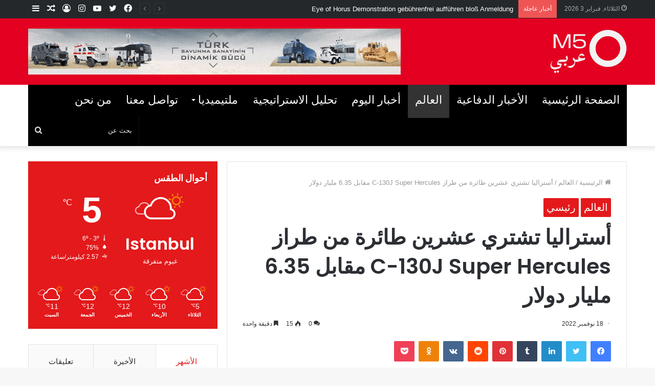

--- FILE ---
content_type: text/html; charset=UTF-8
request_url: https://m5majalla.com/%D8%A3%D8%B3%D8%AA%D8%B1%D8%A7%D9%84%D9%8A%D8%A7-%D8%AA%D8%B4%D8%AA%D8%B1%D9%8A-%D8%B9%D8%B4%D8%B1%D9%8A%D9%86-%D8%B7%D8%A7%D8%A6%D8%B1%D8%A9-%D9%85%D9%86-%D8%B7%D8%B1%D8%A7%D8%B2-c-130j-super-hercule/
body_size: 22985
content:
<!DOCTYPE html>
<html dir="rtl" lang="ar" class="" data-skin="light" prefix="og: http://ogp.me/ns#">
<head>
	<meta charset="UTF-8" />
	<link rel="profile" href="http://gmpg.org/xfn/11" />
	<link rel="pingback" href="https://m5majalla.com/xmlrpc.php" />
	<title>أستراليا تشتري عشرين طائرة من طراز C-130J Super Hercules مقابل 6.35 مليار دولار &#8211; M5 Majalla</title>

<meta http-equiv='x-dns-prefetch-control' content='on'>
<link rel='dns-prefetch' href='//cdnjs.cloudflare.com' />
<link rel='dns-prefetch' href='//ajax.googleapis.com' />
<link rel='dns-prefetch' href='//fonts.googleapis.com' />
<link rel='dns-prefetch' href='//fonts.gstatic.com' />
<link rel='dns-prefetch' href='//s.gravatar.com' />
<link rel='dns-prefetch' href='//www.google-analytics.com' />
<link rel='preload' as='image' href='https://m5majalla.com/wp-content/uploads/2021/11/Untitled-6.png' type='image/png'>
<link rel='preload' as='font' href='https://m5majalla.com/wp-content/themes/jannah/assets/fonts/tielabs-fonticon/tielabs-fonticon.woff' type='font/woff' crossorigin='anonymous' />
<link rel='preload' as='font' href='https://m5majalla.com/wp-content/themes/jannah/assets/fonts/fontawesome/fa-solid-900.woff2' type='font/woff2' crossorigin='anonymous' />
<link rel='preload' as='font' href='https://m5majalla.com/wp-content/themes/jannah/assets/fonts/fontawesome/fa-brands-400.woff2' type='font/woff2' crossorigin='anonymous' />
<link rel='preload' as='font' href='https://m5majalla.com/wp-content/themes/jannah/assets/fonts/fontawesome/fa-regular-400.woff2' type='font/woff2' crossorigin='anonymous' />
<link rel='preload' as='script' href='https://ajax.googleapis.com/ajax/libs/webfont/1/webfont.js'>
<meta name='robots' content='max-image-preview:large' />
<link rel='dns-prefetch' href='//s.w.org' />
<link rel="alternate" type="application/rss+xml" title="M5 Majalla &laquo; الخلاصة" href="https://m5majalla.com/feed/" />
<link rel="alternate" type="application/rss+xml" title="M5 Majalla &laquo; خلاصة التعليقات" href="https://m5majalla.com/comments/feed/" />
<link rel="alternate" type="application/rss+xml" title="M5 Majalla &laquo; أستراليا تشتري عشرين طائرة من طراز C-130J Super Hercules مقابل 6.35 مليار دولار خلاصة التعليقات" href="https://m5majalla.com/%d8%a3%d8%b3%d8%aa%d8%b1%d8%a7%d9%84%d9%8a%d8%a7-%d8%aa%d8%b4%d8%aa%d8%b1%d9%8a-%d8%b9%d8%b4%d8%b1%d9%8a%d9%86-%d8%b7%d8%a7%d8%a6%d8%b1%d8%a9-%d9%85%d9%86-%d8%b7%d8%b1%d8%a7%d8%b2-c-130j-super-hercule/feed/" />

<meta property="og:title" content="أستراليا تشتري عشرين طائرة من طراز C-130J Super Hercules مقابل 6.35 مليار دولار - M5 Majalla" />
<meta property="og:type" content="article" />
<meta property="og:description" content="تقترب أستراليا خطوة واحدة من تجديد قدراتها في مجال النقل الجوي الاستراتيجي بشكل كبير ، حيث وافقت وزا" />
<meta property="og:url" content="https://m5majalla.com/%d8%a3%d8%b3%d8%aa%d8%b1%d8%a7%d9%84%d9%8a%d8%a7-%d8%aa%d8%b4%d8%aa%d8%b1%d9%8a-%d8%b9%d8%b4%d8%b1%d9%8a%d9%86-%d8%b7%d8%a7%d8%a6%d8%b1%d8%a9-%d9%85%d9%86-%d8%b7%d8%b1%d8%a7%d8%b2-c-130j-super-hercule/" />
<meta property="og:site_name" content="M5 Majalla" />
<meta property="og:image" content="https://m5majalla.com/wp-content/uploads/2022/11/rafla-780x470.jpg" />
		<script type="text/javascript">
			window._wpemojiSettings = {"baseUrl":"https:\/\/s.w.org\/images\/core\/emoji\/13.1.0\/72x72\/","ext":".png","svgUrl":"https:\/\/s.w.org\/images\/core\/emoji\/13.1.0\/svg\/","svgExt":".svg","source":{"concatemoji":"https:\/\/m5majalla.com\/wp-includes\/js\/wp-emoji-release.min.js?ver=5.8.12"}};
			!function(e,a,t){var n,r,o,i=a.createElement("canvas"),p=i.getContext&&i.getContext("2d");function s(e,t){var a=String.fromCharCode;p.clearRect(0,0,i.width,i.height),p.fillText(a.apply(this,e),0,0);e=i.toDataURL();return p.clearRect(0,0,i.width,i.height),p.fillText(a.apply(this,t),0,0),e===i.toDataURL()}function c(e){var t=a.createElement("script");t.src=e,t.defer=t.type="text/javascript",a.getElementsByTagName("head")[0].appendChild(t)}for(o=Array("flag","emoji"),t.supports={everything:!0,everythingExceptFlag:!0},r=0;r<o.length;r++)t.supports[o[r]]=function(e){if(!p||!p.fillText)return!1;switch(p.textBaseline="top",p.font="600 32px Arial",e){case"flag":return s([127987,65039,8205,9895,65039],[127987,65039,8203,9895,65039])?!1:!s([55356,56826,55356,56819],[55356,56826,8203,55356,56819])&&!s([55356,57332,56128,56423,56128,56418,56128,56421,56128,56430,56128,56423,56128,56447],[55356,57332,8203,56128,56423,8203,56128,56418,8203,56128,56421,8203,56128,56430,8203,56128,56423,8203,56128,56447]);case"emoji":return!s([10084,65039,8205,55357,56613],[10084,65039,8203,55357,56613])}return!1}(o[r]),t.supports.everything=t.supports.everything&&t.supports[o[r]],"flag"!==o[r]&&(t.supports.everythingExceptFlag=t.supports.everythingExceptFlag&&t.supports[o[r]]);t.supports.everythingExceptFlag=t.supports.everythingExceptFlag&&!t.supports.flag,t.DOMReady=!1,t.readyCallback=function(){t.DOMReady=!0},t.supports.everything||(n=function(){t.readyCallback()},a.addEventListener?(a.addEventListener("DOMContentLoaded",n,!1),e.addEventListener("load",n,!1)):(e.attachEvent("onload",n),a.attachEvent("onreadystatechange",function(){"complete"===a.readyState&&t.readyCallback()})),(n=t.source||{}).concatemoji?c(n.concatemoji):n.wpemoji&&n.twemoji&&(c(n.twemoji),c(n.wpemoji)))}(window,document,window._wpemojiSettings);
		</script>
		<style type="text/css">
img.wp-smiley,
img.emoji {
	display: inline !important;
	border: none !important;
	box-shadow: none !important;
	height: 1em !important;
	width: 1em !important;
	margin: 0 .07em !important;
	vertical-align: -0.1em !important;
	background: none !important;
	padding: 0 !important;
}
</style>
	<link rel='stylesheet' id='wp-block-library-rtl-css'  href='https://m5majalla.com/wp-includes/css/dist/block-library/style-rtl.min.css?ver=5.8.12' type='text/css' media='all' />
<style id='wp-block-library-theme-inline-css' type='text/css'>
#start-resizable-editor-section{display:none}.wp-block-audio figcaption{color:#555;font-size:13px;text-align:center}.is-dark-theme .wp-block-audio figcaption{color:hsla(0,0%,100%,.65)}.wp-block-code{font-family:Menlo,Consolas,monaco,monospace;color:#1e1e1e;padding:.8em 1em;border:1px solid #ddd;border-radius:4px}.wp-block-embed figcaption{color:#555;font-size:13px;text-align:center}.is-dark-theme .wp-block-embed figcaption{color:hsla(0,0%,100%,.65)}.blocks-gallery-caption{color:#555;font-size:13px;text-align:center}.is-dark-theme .blocks-gallery-caption{color:hsla(0,0%,100%,.65)}.wp-block-image figcaption{color:#555;font-size:13px;text-align:center}.is-dark-theme .wp-block-image figcaption{color:hsla(0,0%,100%,.65)}.wp-block-pullquote{border-top:4px solid;border-bottom:4px solid;margin-bottom:1.75em;color:currentColor}.wp-block-pullquote__citation,.wp-block-pullquote cite,.wp-block-pullquote footer{color:currentColor;text-transform:uppercase;font-size:.8125em;font-style:normal}.wp-block-quote{border-left:.25em solid;margin:0 0 1.75em;padding-left:1em}.wp-block-quote cite,.wp-block-quote footer{color:currentColor;font-size:.8125em;position:relative;font-style:normal}.wp-block-quote.has-text-align-right{border-left:none;border-right:.25em solid;padding-left:0;padding-right:1em}.wp-block-quote.has-text-align-center{border:none;padding-left:0}.wp-block-quote.is-large,.wp-block-quote.is-style-large{border:none}.wp-block-search .wp-block-search__label{font-weight:700}.wp-block-group.has-background{padding:1.25em 2.375em;margin-top:0;margin-bottom:0}.wp-block-separator{border:none;border-bottom:2px solid;margin-left:auto;margin-right:auto;opacity:.4}.wp-block-separator:not(.is-style-wide):not(.is-style-dots){width:100px}.wp-block-separator.has-background:not(.is-style-dots){border-bottom:none;height:1px}.wp-block-separator.has-background:not(.is-style-wide):not(.is-style-dots){height:2px}.wp-block-table thead{border-bottom:3px solid}.wp-block-table tfoot{border-top:3px solid}.wp-block-table td,.wp-block-table th{padding:.5em;border:1px solid;word-break:normal}.wp-block-table figcaption{color:#555;font-size:13px;text-align:center}.is-dark-theme .wp-block-table figcaption{color:hsla(0,0%,100%,.65)}.wp-block-video figcaption{color:#555;font-size:13px;text-align:center}.is-dark-theme .wp-block-video figcaption{color:hsla(0,0%,100%,.65)}.wp-block-template-part.has-background{padding:1.25em 2.375em;margin-top:0;margin-bottom:0}#end-resizable-editor-section{display:none}
</style>
<link rel='stylesheet' id='taqyeem-buttons-style-css'  href='https://m5majalla.com/wp-content/plugins/taqyeem-buttons/assets/style.css?ver=5.8.12' type='text/css' media='all' />
<link rel='stylesheet' id='tie-css-base-css'  href='https://m5majalla.com/wp-content/themes/jannah/assets/css/base.min.css?ver=5.0.7' type='text/css' media='all' />
<link rel='stylesheet' id='tie-css-styles-css'  href='https://m5majalla.com/wp-content/themes/jannah/assets/css/style.min.css?ver=5.0.7' type='text/css' media='all' />
<link rel='stylesheet' id='tie-css-widgets-css'  href='https://m5majalla.com/wp-content/themes/jannah/assets/css/widgets.min.css?ver=5.0.7' type='text/css' media='all' />
<link rel='stylesheet' id='tie-css-helpers-css'  href='https://m5majalla.com/wp-content/themes/jannah/assets/css/helpers.min.css?ver=5.0.7' type='text/css' media='all' />
<link rel='stylesheet' id='tie-fontawesome5-css'  href='https://m5majalla.com/wp-content/themes/jannah/assets/css/fontawesome.css?ver=5.0.7' type='text/css' media='all' />
<link rel='stylesheet' id='tie-css-ilightbox-css'  href='https://m5majalla.com/wp-content/themes/jannah/assets/ilightbox/dark-skin/skin.css?ver=5.0.7' type='text/css' media='all' />
<link rel='stylesheet' id='tie-css-shortcodes-css'  href='https://m5majalla.com/wp-content/themes/jannah/assets/css/plugins/shortcodes.min.css?ver=5.0.7' type='text/css' media='all' />
<link rel='stylesheet' id='tie-css-single-css'  href='https://m5majalla.com/wp-content/themes/jannah/assets/css/single.min.css?ver=5.0.7' type='text/css' media='all' />
<link rel='stylesheet' id='tie-css-print-css'  href='https://m5majalla.com/wp-content/themes/jannah/assets/css/print.css?ver=5.0.7' type='text/css' media='print' />
<link rel='stylesheet' id='taqyeem-styles-css'  href='https://m5majalla.com/wp-content/themes/jannah/assets/css/plugins/taqyeem.min.css?ver=5.0.7' type='text/css' media='all' />
<link rel='stylesheet' id='tie-theme-rtl-css-css'  href='https://m5majalla.com/wp-content/themes/jannah/rtl.css?ver=5.8.12' type='text/css' media='all' />
<link rel='stylesheet' id='tie-theme-child-css-css'  href='https://m5majalla.com/wp-content/themes/jannah-child/style.css?ver=5.8.12' type='text/css' media='all' />
<style id='tie-theme-child-css-inline-css' type='text/css'>
.wf-active .logo-text,.wf-active h1,.wf-active h2,.wf-active h3,.wf-active h4,.wf-active h5,.wf-active h6,.wf-active .the-subtitle{font-family: 'Poppins';}#main-nav .main-menu > ul > li > a{text-transform: uppercase;}.brand-title,a:hover,.tie-popup-search-submit,#logo.text-logo a,.theme-header nav .components #search-submit:hover,.theme-header .header-nav .components > li:hover > a,.theme-header .header-nav .components li a:hover,.main-menu ul.cats-vertical li a.is-active,.main-menu ul.cats-vertical li a:hover,.main-nav li.mega-menu .post-meta a:hover,.main-nav li.mega-menu .post-box-title a:hover,.search-in-main-nav.autocomplete-suggestions a:hover,#main-nav .menu ul li:hover > a,#main-nav .menu ul li.current-menu-item:not(.mega-link-column) > a,.top-nav .menu li:hover > a,.top-nav .menu > .tie-current-menu > a,.search-in-top-nav.autocomplete-suggestions .post-title a:hover,div.mag-box .mag-box-options .mag-box-filter-links a.active,.mag-box-filter-links .flexMenu-viewMore:hover > a,.stars-rating-active,body .tabs.tabs .active > a,.video-play-icon,.spinner-circle:after,#go-to-content:hover,.comment-list .comment-author .fn,.commentlist .comment-author .fn,blockquote::before,blockquote cite,blockquote.quote-simple p,.multiple-post-pages a:hover,#story-index li .is-current,.latest-tweets-widget .twitter-icon-wrap span,.wide-slider-nav-wrapper .slide,.wide-next-prev-slider-wrapper .tie-slider-nav li:hover span,.review-final-score h3,#mobile-menu-icon:hover .menu-text,.entry a,.entry .post-bottom-meta a:hover,.comment-list .comment-content a,q a,blockquote a,.widget.tie-weather-widget .icon-basecloud-bg:after,.site-footer a:hover,.site-footer .stars-rating-active,.site-footer .twitter-icon-wrap span,.site-info a:hover{color: #e3191b;}#instagram-link a:hover{color: #e3191b !important;border-color: #e3191b !important;}#theme-header #main-nav .spinner-circle:after{color: #e3191b;}[type='submit'],.button,.generic-button a,.generic-button button,.theme-header .header-nav .comp-sub-menu a.button.guest-btn:hover,.theme-header .header-nav .comp-sub-menu a.checkout-button,nav.main-nav .menu > li.tie-current-menu > a,nav.main-nav .menu > li:hover > a,.main-menu .mega-links-head:after,.main-nav .mega-menu.mega-cat .cats-horizontal li a.is-active,#mobile-menu-icon:hover .nav-icon,#mobile-menu-icon:hover .nav-icon:before,#mobile-menu-icon:hover .nav-icon:after,.search-in-main-nav.autocomplete-suggestions a.button,.search-in-top-nav.autocomplete-suggestions a.button,.spinner > div,.post-cat,.pages-numbers li.current span,.multiple-post-pages > span,#tie-wrapper .mejs-container .mejs-controls,.mag-box-filter-links a:hover,.slider-arrow-nav a:not(.pagination-disabled):hover,.comment-list .reply a:hover,.commentlist .reply a:hover,#reading-position-indicator,#story-index-icon,.videos-block .playlist-title,.review-percentage .review-item span span,.tie-slick-dots li.slick-active button,.tie-slick-dots li button:hover,.digital-rating-static,.timeline-widget li a:hover .date:before,#wp-calendar #today,.posts-list-counter li:before,.cat-counter a + span,.tie-slider-nav li span:hover,.fullwidth-area .widget_tag_cloud .tagcloud a:hover,.magazine2:not(.block-head-4) .dark-widgetized-area ul.tabs a:hover,.magazine2:not(.block-head-4) .dark-widgetized-area ul.tabs .active a,.magazine1 .dark-widgetized-area ul.tabs a:hover,.magazine1 .dark-widgetized-area ul.tabs .active a,.block-head-4.magazine2 .dark-widgetized-area .tabs.tabs .active a,.block-head-4.magazine2 .dark-widgetized-area .tabs > .active a:before,.block-head-4.magazine2 .dark-widgetized-area .tabs > .active a:after,.demo_store,.demo #logo:after,.demo #sticky-logo:after,.widget.tie-weather-widget,span.video-close-btn:hover,#go-to-top,.latest-tweets-widget .slider-links .button:not(:hover){background-color: #e3191b;color: #FFFFFF;}.tie-weather-widget .widget-title .the-subtitle,.block-head-4.magazine2 #footer .tabs .active a:hover{color: #FFFFFF;}pre,code,.pages-numbers li.current span,.theme-header .header-nav .comp-sub-menu a.button.guest-btn:hover,.multiple-post-pages > span,.post-content-slideshow .tie-slider-nav li span:hover,#tie-body .tie-slider-nav li > span:hover,.slider-arrow-nav a:not(.pagination-disabled):hover,.main-nav .mega-menu.mega-cat .cats-horizontal li a.is-active,.main-nav .mega-menu.mega-cat .cats-horizontal li a:hover,.main-menu .menu > li > .menu-sub-content{border-color: #e3191b;}.main-menu .menu > li.tie-current-menu{border-bottom-color: #e3191b;}.top-nav .menu li.tie-current-menu > a:before,.top-nav .menu li.menu-item-has-children:hover > a:before{border-top-color: #e3191b;}.main-nav .main-menu .menu > li.tie-current-menu > a:before,.main-nav .main-menu .menu > li:hover > a:before{border-top-color: #FFFFFF;}header.main-nav-light .main-nav .menu-item-has-children li:hover > a:before,header.main-nav-light .main-nav .mega-menu li:hover > a:before{border-left-color: #e3191b;}.rtl header.main-nav-light .main-nav .menu-item-has-children li:hover > a:before,.rtl header.main-nav-light .main-nav .mega-menu li:hover > a:before{border-right-color: #e3191b;border-left-color: transparent;}.top-nav ul.menu li .menu-item-has-children:hover > a:before{border-top-color: transparent;border-left-color: #e3191b;}.rtl .top-nav ul.menu li .menu-item-has-children:hover > a:before{border-left-color: transparent;border-right-color: #e3191b;}::-moz-selection{background-color: #e3191b;color: #FFFFFF;}::selection{background-color: #e3191b;color: #FFFFFF;}circle.circle_bar{stroke: #e3191b;}#reading-position-indicator{box-shadow: 0 0 10px rgba( 227,25,27,0.7);}#logo.text-logo a:hover,.entry a:hover,.comment-list .comment-content a:hover,.block-head-4.magazine2 .site-footer .tabs li a:hover,q a:hover,blockquote a:hover{color: #b10000;}.button:hover,input[type='submit']:hover,.generic-button a:hover,.generic-button button:hover,a.post-cat:hover,.site-footer .button:hover,.site-footer [type='submit']:hover,.search-in-main-nav.autocomplete-suggestions a.button:hover,.search-in-top-nav.autocomplete-suggestions a.button:hover,.theme-header .header-nav .comp-sub-menu a.checkout-button:hover{background-color: #b10000;color: #FFFFFF;}.theme-header .header-nav .comp-sub-menu a.checkout-button:not(:hover),.entry a.button{color: #FFFFFF;}#story-index.is-compact .story-index-content{background-color: #e3191b;}#story-index.is-compact .story-index-content a,#story-index.is-compact .story-index-content .is-current{color: #FFFFFF;}#tie-body .mag-box-title h3 a,#tie-body .block-more-button{color: #e3191b;}#tie-body .mag-box-title h3 a:hover,#tie-body .block-more-button:hover{color: #b10000;}#tie-body .mag-box-title{color: #e3191b;}#tie-body .mag-box-title:before{border-top-color: #e3191b;}#tie-body .mag-box-title:after,#tie-body #footer .widget-title:after{background-color: #e3191b;}.brand-title,a:hover,.tie-popup-search-submit,#logo.text-logo a,.theme-header nav .components #search-submit:hover,.theme-header .header-nav .components > li:hover > a,.theme-header .header-nav .components li a:hover,.main-menu ul.cats-vertical li a.is-active,.main-menu ul.cats-vertical li a:hover,.main-nav li.mega-menu .post-meta a:hover,.main-nav li.mega-menu .post-box-title a:hover,.search-in-main-nav.autocomplete-suggestions a:hover,#main-nav .menu ul li:hover > a,#main-nav .menu ul li.current-menu-item:not(.mega-link-column) > a,.top-nav .menu li:hover > a,.top-nav .menu > .tie-current-menu > a,.search-in-top-nav.autocomplete-suggestions .post-title a:hover,div.mag-box .mag-box-options .mag-box-filter-links a.active,.mag-box-filter-links .flexMenu-viewMore:hover > a,.stars-rating-active,body .tabs.tabs .active > a,.video-play-icon,.spinner-circle:after,#go-to-content:hover,.comment-list .comment-author .fn,.commentlist .comment-author .fn,blockquote::before,blockquote cite,blockquote.quote-simple p,.multiple-post-pages a:hover,#story-index li .is-current,.latest-tweets-widget .twitter-icon-wrap span,.wide-slider-nav-wrapper .slide,.wide-next-prev-slider-wrapper .tie-slider-nav li:hover span,.review-final-score h3,#mobile-menu-icon:hover .menu-text,.entry a,.entry .post-bottom-meta a:hover,.comment-list .comment-content a,q a,blockquote a,.widget.tie-weather-widget .icon-basecloud-bg:after,.site-footer a:hover,.site-footer .stars-rating-active,.site-footer .twitter-icon-wrap span,.site-info a:hover{color: #e3191b;}#instagram-link a:hover{color: #e3191b !important;border-color: #e3191b !important;}#theme-header #main-nav .spinner-circle:after{color: #e3191b;}[type='submit'],.button,.generic-button a,.generic-button button,.theme-header .header-nav .comp-sub-menu a.button.guest-btn:hover,.theme-header .header-nav .comp-sub-menu a.checkout-button,nav.main-nav .menu > li.tie-current-menu > a,nav.main-nav .menu > li:hover > a,.main-menu .mega-links-head:after,.main-nav .mega-menu.mega-cat .cats-horizontal li a.is-active,#mobile-menu-icon:hover .nav-icon,#mobile-menu-icon:hover .nav-icon:before,#mobile-menu-icon:hover .nav-icon:after,.search-in-main-nav.autocomplete-suggestions a.button,.search-in-top-nav.autocomplete-suggestions a.button,.spinner > div,.post-cat,.pages-numbers li.current span,.multiple-post-pages > span,#tie-wrapper .mejs-container .mejs-controls,.mag-box-filter-links a:hover,.slider-arrow-nav a:not(.pagination-disabled):hover,.comment-list .reply a:hover,.commentlist .reply a:hover,#reading-position-indicator,#story-index-icon,.videos-block .playlist-title,.review-percentage .review-item span span,.tie-slick-dots li.slick-active button,.tie-slick-dots li button:hover,.digital-rating-static,.timeline-widget li a:hover .date:before,#wp-calendar #today,.posts-list-counter li:before,.cat-counter a + span,.tie-slider-nav li span:hover,.fullwidth-area .widget_tag_cloud .tagcloud a:hover,.magazine2:not(.block-head-4) .dark-widgetized-area ul.tabs a:hover,.magazine2:not(.block-head-4) .dark-widgetized-area ul.tabs .active a,.magazine1 .dark-widgetized-area ul.tabs a:hover,.magazine1 .dark-widgetized-area ul.tabs .active a,.block-head-4.magazine2 .dark-widgetized-area .tabs.tabs .active a,.block-head-4.magazine2 .dark-widgetized-area .tabs > .active a:before,.block-head-4.magazine2 .dark-widgetized-area .tabs > .active a:after,.demo_store,.demo #logo:after,.demo #sticky-logo:after,.widget.tie-weather-widget,span.video-close-btn:hover,#go-to-top,.latest-tweets-widget .slider-links .button:not(:hover){background-color: #e3191b;color: #FFFFFF;}.tie-weather-widget .widget-title .the-subtitle,.block-head-4.magazine2 #footer .tabs .active a:hover{color: #FFFFFF;}pre,code,.pages-numbers li.current span,.theme-header .header-nav .comp-sub-menu a.button.guest-btn:hover,.multiple-post-pages > span,.post-content-slideshow .tie-slider-nav li span:hover,#tie-body .tie-slider-nav li > span:hover,.slider-arrow-nav a:not(.pagination-disabled):hover,.main-nav .mega-menu.mega-cat .cats-horizontal li a.is-active,.main-nav .mega-menu.mega-cat .cats-horizontal li a:hover,.main-menu .menu > li > .menu-sub-content{border-color: #e3191b;}.main-menu .menu > li.tie-current-menu{border-bottom-color: #e3191b;}.top-nav .menu li.tie-current-menu > a:before,.top-nav .menu li.menu-item-has-children:hover > a:before{border-top-color: #e3191b;}.main-nav .main-menu .menu > li.tie-current-menu > a:before,.main-nav .main-menu .menu > li:hover > a:before{border-top-color: #FFFFFF;}header.main-nav-light .main-nav .menu-item-has-children li:hover > a:before,header.main-nav-light .main-nav .mega-menu li:hover > a:before{border-left-color: #e3191b;}.rtl header.main-nav-light .main-nav .menu-item-has-children li:hover > a:before,.rtl header.main-nav-light .main-nav .mega-menu li:hover > a:before{border-right-color: #e3191b;border-left-color: transparent;}.top-nav ul.menu li .menu-item-has-children:hover > a:before{border-top-color: transparent;border-left-color: #e3191b;}.rtl .top-nav ul.menu li .menu-item-has-children:hover > a:before{border-left-color: transparent;border-right-color: #e3191b;}::-moz-selection{background-color: #e3191b;color: #FFFFFF;}::selection{background-color: #e3191b;color: #FFFFFF;}circle.circle_bar{stroke: #e3191b;}#reading-position-indicator{box-shadow: 0 0 10px rgba( 227,25,27,0.7);}#logo.text-logo a:hover,.entry a:hover,.comment-list .comment-content a:hover,.block-head-4.magazine2 .site-footer .tabs li a:hover,q a:hover,blockquote a:hover{color: #b10000;}.button:hover,input[type='submit']:hover,.generic-button a:hover,.generic-button button:hover,a.post-cat:hover,.site-footer .button:hover,.site-footer [type='submit']:hover,.search-in-main-nav.autocomplete-suggestions a.button:hover,.search-in-top-nav.autocomplete-suggestions a.button:hover,.theme-header .header-nav .comp-sub-menu a.checkout-button:hover{background-color: #b10000;color: #FFFFFF;}.theme-header .header-nav .comp-sub-menu a.checkout-button:not(:hover),.entry a.button{color: #FFFFFF;}#story-index.is-compact .story-index-content{background-color: #e3191b;}#story-index.is-compact .story-index-content a,#story-index.is-compact .story-index-content .is-current{color: #FFFFFF;}#tie-body .mag-box-title h3 a,#tie-body .block-more-button{color: #e3191b;}#tie-body .mag-box-title h3 a:hover,#tie-body .block-more-button:hover{color: #b10000;}#tie-body .mag-box-title{color: #e3191b;}#tie-body .mag-box-title:before{border-top-color: #e3191b;}#tie-body .mag-box-title:after,#tie-body #footer .widget-title:after{background-color: #e3191b;}#top-nav,#top-nav .sub-menu,#top-nav .comp-sub-menu,#top-nav .ticker-content,#top-nav .ticker-swipe,.top-nav-boxed #top-nav .topbar-wrapper,.search-in-top-nav.autocomplete-suggestions,#top-nav .guest-btn:not(:hover){background-color : #25282b;}#top-nav *,.search-in-top-nav.autocomplete-suggestions{border-color: rgba( 255,255,255,0.08);}#top-nav .icon-basecloud-bg:after{color: #25282b;}#top-nav a:not(:hover),#top-nav input,#top-nav #search-submit,#top-nav .fa-spinner,#top-nav .dropdown-social-icons li a span,#top-nav .components > li .social-link:not(:hover) span,.search-in-top-nav.autocomplete-suggestions a{color: #ffffff;}#top-nav .menu-item-has-children > a:before{border-top-color: #ffffff;}#top-nav li .menu-item-has-children > a:before{border-top-color: transparent;border-left-color: #ffffff;}.rtl #top-nav .menu li .menu-item-has-children > a:before{border-left-color: transparent;border-right-color: #ffffff;}#top-nav input::-moz-placeholder{color: #ffffff;}#top-nav input:-moz-placeholder{color: #ffffff;}#top-nav input:-ms-input-placeholder{color: #ffffff;}#top-nav input::-webkit-input-placeholder{color: #ffffff;}#top-nav .comp-sub-menu .button:hover,#top-nav .checkout-button,.search-in-top-nav.autocomplete-suggestions .button{background-color: #e3191b;}#top-nav a:hover,#top-nav .menu li:hover > a,#top-nav .menu > .tie-current-menu > a,#top-nav .components > li:hover > a,#top-nav .components #search-submit:hover,.search-in-top-nav.autocomplete-suggestions .post-title a:hover{color: #e3191b;}#top-nav .comp-sub-menu .button:hover{border-color: #e3191b;}#top-nav .tie-current-menu > a:before,#top-nav .menu .menu-item-has-children:hover > a:before{border-top-color: #e3191b;}#top-nav .menu li .menu-item-has-children:hover > a:before{border-top-color: transparent;border-left-color: #e3191b;}.rtl #top-nav .menu li .menu-item-has-children:hover > a:before{border-left-color: transparent;border-right-color: #e3191b;}#top-nav .comp-sub-menu .button:hover,#top-nav .comp-sub-menu .checkout-button,.search-in-top-nav.autocomplete-suggestions .button{color: #FFFFFF;}#top-nav .comp-sub-menu .checkout-button:hover,.search-in-top-nav.autocomplete-suggestions .button:hover{background-color: #c50000;}#top-nav,#top-nav .comp-sub-menu,#top-nav .tie-weather-widget{color: #aaaaaa;}.search-in-top-nav.autocomplete-suggestions .post-meta,.search-in-top-nav.autocomplete-suggestions .post-meta a:not(:hover){color: rgba( 170,170,170,0.7 );}#main-nav .main-menu-wrapper,#main-nav .menu-sub-content,#main-nav .comp-sub-menu,#main-nav .guest-btn:not(:hover),#main-nav ul.cats-vertical li a.is-active,#main-nav ul.cats-vertical li a:hover.search-in-main-nav.autocomplete-suggestions{background-color: #e3191b;}#main-nav{border-width: 0;}#theme-header #main-nav:not(.fixed-nav){bottom: 0;}#main-nav .icon-basecloud-bg:after{color: #e3191b;}#main-nav *,.search-in-main-nav.autocomplete-suggestions{border-color: rgba(255,255,255,0.07);}.main-nav-boxed #main-nav .main-menu-wrapper{border-width: 0;}#main-nav .menu li.menu-item-has-children > a:before,#main-nav .main-menu .mega-menu > a:before{border-top-color: #ffffff;}#main-nav .menu li .menu-item-has-children > a:before,#main-nav .mega-menu .menu-item-has-children > a:before{border-top-color: transparent;border-left-color: #ffffff;}.rtl #main-nav .menu li .menu-item-has-children > a:before,.rtl #main-nav .mega-menu .menu-item-has-children > a:before{border-left-color: transparent;border-right-color: #ffffff;}#main-nav a:not(:hover),#main-nav a.social-link:not(:hover) span,#main-nav .dropdown-social-icons li a span,.search-in-main-nav.autocomplete-suggestions a{color: #ffffff;}#main-nav .comp-sub-menu .button:hover,#main-nav .menu > li.tie-current-menu,#main-nav .menu > li > .menu-sub-content,#main-nav .cats-horizontal a.is-active,#main-nav .cats-horizontal a:hover{border-color: #333333;}#main-nav .menu > li.tie-current-menu > a,#main-nav .menu > li:hover > a,#main-nav .mega-links-head:after,#main-nav .comp-sub-menu .button:hover,#main-nav .comp-sub-menu .checkout-button,#main-nav .cats-horizontal a.is-active,#main-nav .cats-horizontal a:hover,.search-in-main-nav.autocomplete-suggestions .button,#main-nav .spinner > div{background-color: #333333;}.main-nav-light #main-nav .menu ul li:hover > a,.main-nav-light #main-nav .menu ul li.current-menu-item:not(.mega-link-column) > a,#main-nav .components a:hover,#main-nav .components > li:hover > a,#main-nav #search-submit:hover,#main-nav .cats-vertical a.is-active,#main-nav .cats-vertical a:hover,#main-nav .mega-menu .post-meta a:hover,#main-nav .mega-menu .post-box-title a:hover,.search-in-main-nav.autocomplete-suggestions a:hover,#main-nav .spinner-circle:after{color: #333333;}#main-nav .menu > li.tie-current-menu > a,#main-nav .menu > li:hover > a,#main-nav .components .button:hover,#main-nav .comp-sub-menu .checkout-button,.theme-header #main-nav .mega-menu .cats-horizontal a.is-active,.theme-header #main-nav .mega-menu .cats-horizontal a:hover,.search-in-main-nav.autocomplete-suggestions a.button{color: #FFFFFF;}#main-nav .menu > li.tie-current-menu > a:before,#main-nav .menu > li:hover > a:before{border-top-color: #FFFFFF;}.main-nav-light #main-nav .menu-item-has-children li:hover > a:before,.main-nav-light #main-nav .mega-menu li:hover > a:before{border-left-color: #333333;}.rtl .main-nav-light #main-nav .menu-item-has-children li:hover > a:before,.rtl .main-nav-light #main-nav .mega-menu li:hover > a:before{border-right-color: #333333;border-left-color: transparent;}.search-in-main-nav.autocomplete-suggestions .button:hover,#main-nav .comp-sub-menu .checkout-button:hover{background-color: #151515;}#main-nav,#main-nav input,#main-nav #search-submit,#main-nav .fa-spinner,#main-nav .comp-sub-menu,#main-nav .tie-weather-widget{color: #e8e8e8;}#main-nav input::-moz-placeholder{color: #e8e8e8;}#main-nav input:-moz-placeholder{color: #e8e8e8;}#main-nav input:-ms-input-placeholder{color: #e8e8e8;}#main-nav input::-webkit-input-placeholder{color: #e8e8e8;}#main-nav .mega-menu .post-meta,#main-nav .mega-menu .post-meta a,.search-in-main-nav.autocomplete-suggestions .post-meta{color: rgba(232,232,232,0.6);}.site-footer.dark-skin a:not(:hover){color: #e3191b;}.tie-cat-2,.tie-cat-item-2 > span{background-color:#e67e22 !important;color:#FFFFFF !important;}.tie-cat-2:after{border-top-color:#e67e22 !important;}.tie-cat-2:hover{background-color:#c86004 !important;}.tie-cat-2:hover:after{border-top-color:#c86004 !important;}.tie-cat-12,.tie-cat-item-12 > span{background-color:#2ecc71 !important;color:#FFFFFF !important;}.tie-cat-12:after{border-top-color:#2ecc71 !important;}.tie-cat-12:hover{background-color:#10ae53 !important;}.tie-cat-12:hover:after{border-top-color:#10ae53 !important;}.tie-cat-15,.tie-cat-item-15 > span{background-color:#9b59b6 !important;color:#FFFFFF !important;}.tie-cat-15:after{border-top-color:#9b59b6 !important;}.tie-cat-15:hover{background-color:#7d3b98 !important;}.tie-cat-15:hover:after{border-top-color:#7d3b98 !important;}.tie-cat-16,.tie-cat-item-16 > span{background-color:#34495e !important;color:#FFFFFF !important;}.tie-cat-16:after{border-top-color:#34495e !important;}.tie-cat-16:hover{background-color:#162b40 !important;}.tie-cat-16:hover:after{border-top-color:#162b40 !important;}.tie-cat-19,.tie-cat-item-19 > span{background-color:#795548 !important;color:#FFFFFF !important;}.tie-cat-19:after{border-top-color:#795548 !important;}.tie-cat-19:hover{background-color:#5b372a !important;}.tie-cat-19:hover:after{border-top-color:#5b372a !important;}.tie-cat-20,.tie-cat-item-20 > span{background-color:#4CAF50 !important;color:#FFFFFF !important;}.tie-cat-20:after{border-top-color:#4CAF50 !important;}.tie-cat-20:hover{background-color:#2e9132 !important;}.tie-cat-20:hover:after{border-top-color:#2e9132 !important;}@media only screen and (min-width: 768px) {.stream-item-top {justify-content: flex-end;display: flex;}.tie-logo-img-default .tie-logo-img {height: 90px;}#logo img[src*='.svg'] {height: 90px !important;}}@media only screen and (max-width: 992px) {.container.header-container {background-color: #000000;}.logo-container {background-color: #e40020;}#mobile-menu-icon .nav-icon,#mobile-menu-icon .nav-icon:before,#mobile-menu-icon .nav-icon:after {background-color: #ffffff;}}.theme-header .fixed-nav {background-color: #e40020;}.stream-item-top img {max-width: 100% !important;}.side-aside.dark-skin { background: #e91e1e; background: -webkit-linear-gradient(135deg,#e91e1e,#000000 ); background: -moz-linear-gradient(135deg,#e91e1e,#000000 ); background: -o-linear-gradient(135deg,#e91e1e,#000000 ); background: linear-gradient(135deg,#e91e1e,#000000 );}.theme-header {background-color: #e40020;}.main-nav-wrapper {background-color: #ffffff;}#main-nav .main-menu-wrapper {background-color: #000000;}.tie-weather-widge {background-color: #000000;}.logo-row .stream-item {margin-top:20px !important;margin-bottom:20px !important;}#main-nav.fixed-nav {background-color: #000000;}
</style>
<script type='text/javascript' src='https://m5majalla.com/wp-includes/js/jquery/jquery.min.js?ver=3.6.0' id='jquery-core-js'></script>
<script type='text/javascript' src='https://m5majalla.com/wp-includes/js/jquery/jquery-migrate.min.js?ver=3.3.2' id='jquery-migrate-js'></script>
<link rel="https://api.w.org/" href="https://m5majalla.com/wp-json/" /><link rel="alternate" type="application/json" href="https://m5majalla.com/wp-json/wp/v2/posts/20947" /><link rel="EditURI" type="application/rsd+xml" title="RSD" href="https://m5majalla.com/xmlrpc.php?rsd" />
<link rel="wlwmanifest" type="application/wlwmanifest+xml" href="https://m5majalla.com/wp-includes/wlwmanifest.xml" /> 
<meta name="generator" content="WordPress 5.8.12" />
<link rel="canonical" href="https://m5majalla.com/%d8%a3%d8%b3%d8%aa%d8%b1%d8%a7%d9%84%d9%8a%d8%a7-%d8%aa%d8%b4%d8%aa%d8%b1%d9%8a-%d8%b9%d8%b4%d8%b1%d9%8a%d9%86-%d8%b7%d8%a7%d8%a6%d8%b1%d8%a9-%d9%85%d9%86-%d8%b7%d8%b1%d8%a7%d8%b2-c-130j-super-hercule/" />
<link rel='shortlink' href='https://m5majalla.com/?p=20947' />
<link rel="alternate" type="application/json+oembed" href="https://m5majalla.com/wp-json/oembed/1.0/embed?url=https%3A%2F%2Fm5majalla.com%2F%25d8%25a3%25d8%25b3%25d8%25aa%25d8%25b1%25d8%25a7%25d9%2584%25d9%258a%25d8%25a7-%25d8%25aa%25d8%25b4%25d8%25aa%25d8%25b1%25d9%258a-%25d8%25b9%25d8%25b4%25d8%25b1%25d9%258a%25d9%2586-%25d8%25b7%25d8%25a7%25d8%25a6%25d8%25b1%25d8%25a9-%25d9%2585%25d9%2586-%25d8%25b7%25d8%25b1%25d8%25a7%25d8%25b2-c-130j-super-hercule%2F" />
<link rel="alternate" type="text/xml+oembed" href="https://m5majalla.com/wp-json/oembed/1.0/embed?url=https%3A%2F%2Fm5majalla.com%2F%25d8%25a3%25d8%25b3%25d8%25aa%25d8%25b1%25d8%25a7%25d9%2584%25d9%258a%25d8%25a7-%25d8%25aa%25d8%25b4%25d8%25aa%25d8%25b1%25d9%258a-%25d8%25b9%25d8%25b4%25d8%25b1%25d9%258a%25d9%2586-%25d8%25b7%25d8%25a7%25d8%25a6%25d8%25b1%25d8%25a9-%25d9%2585%25d9%2586-%25d8%25b7%25d8%25b1%25d8%25a7%25d8%25b2-c-130j-super-hercule%2F&#038;format=xml" />
<script type='text/javascript'>
/* <![CDATA[ */
var taqyeem = {"ajaxurl":"https://m5majalla.com/wp-admin/admin-ajax.php" , "your_rating":"تقييمك:"};
/* ]]> */
</script>

 <meta name="description" content="تقترب أستراليا خطوة واحدة من تجديد قدراتها في مجال النقل الجوي الاستراتيجي بشكل كبير ، حيث وافقت وزارة الخارجية الأمريكية على بيع عشرين من طراز C-130J" /><meta http-equiv="X-UA-Compatible" content="IE=edge">
<meta name="theme-color" content="#e3191b" /><meta name="viewport" content="width=device-width, initial-scale=1.0" /><link rel="icon" href="https://m5majalla.com/wp-content/uploads/2020/10/cropped-m5-favico-32x32.png" sizes="32x32" />
<link rel="icon" href="https://m5majalla.com/wp-content/uploads/2020/10/cropped-m5-favico-192x192.png" sizes="192x192" />
<link rel="apple-touch-icon" href="https://m5majalla.com/wp-content/uploads/2020/10/cropped-m5-favico-180x180.png" />
<meta name="msapplication-TileImage" content="https://m5majalla.com/wp-content/uploads/2020/10/cropped-m5-favico-270x270.png" />
	
	<!-- Global site tag (gtag.js) - Google Analytics -->
<script async src="https://www.googletagmanager.com/gtag/js?id=G-PXWZ216Y71"></script>
<script>
  window.dataLayer = window.dataLayer || [];
  function gtag(){dataLayer.push(arguments);}
  gtag('js', new Date());

  gtag('config', 'G-PXWZ216Y71');
</script>
	
	<meta name="twitter:card" content="summary_large_image" />
</head>

<body id="tie-body" class="rtl post-template-default single single-post postid-20947 single-format-standard tie-no-js wrapper-has-shadow block-head-1 magazine1 is-thumb-overlay-disabled is-desktop is-header-layout-3 has-header-ad sidebar-left has-sidebar post-layout-1 narrow-title-narrow-media is-standard-format has-mobile-share hide_share_post_top hide_share_post_bottom">



<div class="background-overlay">

	<div id="tie-container" class="site tie-container">

		
		<div id="tie-wrapper">

			
<header id="theme-header" class="theme-header header-layout-3 main-nav-dark main-nav-default-dark main-nav-below main-nav-boxed has-stream-item top-nav-active top-nav-light top-nav-default-light top-nav-above has-shadow has-normal-width-logo mobile-header-default">
	
<nav id="top-nav"  class="has-date-breaking-components top-nav header-nav has-breaking-news" aria-label="الشريط العلوي">
	<div class="container">
		<div class="topbar-wrapper">

			
					<div class="topbar-today-date tie-icon">
						الثلاثاء, فبراير 3 2026					</div>
					
			<div class="tie-alignleft">
				
<div class="breaking controls-is-active">

	<span class="breaking-title">
		<span class="tie-icon-bolt breaking-icon" aria-hidden="true"></span>
		<span class="breaking-title-text">أخبار عاجلة</span>
	</span>

	<ul id="breaking-news-in-header" class="breaking-news" data-type="reveal" data-arrows="true">

		
							<li class="news-item">
								<a href="https://m5majalla.com/eye-of-horus-demonstration-gebuhrenfrei-auffuhren-blos-anmeldung/">Eye of Horus Demonstration gebührenfrei aufführen bloß Anmeldung</a>
							</li>

							
							<li class="news-item">
								<a href="https://m5majalla.com/rotiri-gratuite-fara-achitare-apasati-acest-link-acum-100-200-300-free-spins/">Rotiri Gratuite Fara Achitare apăsați acest link acum 100, 200, 300 Free Spins</a>
							</li>

							
							<li class="news-item">
								<a href="https://m5majalla.com/pacanele-1-depozit-safari-heat-site-ul-companiei-grati-dracula-ciuem/">Pacanele 1 $ Depozit safari heat Site-ul companiei grati: Dracula CIUEM</a>
							</li>

							
							<li class="news-item">
								<a href="https://m5majalla.com/activeaza-3120-rotiri-gratuite-ci-plata-spre-iron-iron-man-2-castiga-man-2-insa-rotiri-gratuite-de-sedimen-carindar-2025/">Activează 3120 rotiri gratuite ci plată spre iron iron man 2 Câștigă man 2 însă rotiri gratuite de sedimen cărindar 2025</a>
							</li>

							
							<li class="news-item">
								<a href="https://m5majalla.com/beste-verbunden-casinos-brd-janner-2026/">Beste Verbunden Casinos Brd Jänner 2026</a>
							</li>

							
							<li class="news-item">
								<a href="https://m5majalla.com/rotiri-gratuite-de-gamomat-jocuri-mobile-inregistrare-rotiri-gratuite-fara-depunere/">Rotiri Gratuite de gamomat jocuri mobile inregistrare Rotiri Gratuite Fără Depunere</a>
							</li>

							
							<li class="news-item">
								<a href="https://m5majalla.com/rotiri-jackpot-rango-slot-joaca-pentru-bani-reali-gratuite-fara-depunere-tu-oferte-freespins-deasupra-2026/">Rotiri Jackpot Rango slot joacă pentru bani reali Gratuite Fără Depunere Tu Oferte Freespins deasupra 2026</a>
							</li>

							
							<li class="news-item">
								<a href="https://m5majalla.com/eye-of-horus-kostenlose-demo-qua-echtgeld-spielen/">Eye of Horus, Kostenlose Demo &amp; qua Echtgeld spielen</a>
							</li>

							
							<li class="news-item">
								<a href="https://m5majalla.com/inregistreaza-te-rotiri-gratuite-ci-conditii-in-teritoriul-slot-machines-game-online-romaniei-register-free/">Înregistrează-Te Rotiri Gratuite Ci Condiții în teritoriul Slot Machines Game Online României Register Free</a>
							</li>

							
							<li class="news-item">
								<a href="https://m5majalla.com/bonus-sa-cazinou-8-conectare-oscar-spin-tipuri-si-can-sa-le-folosesti/">Bonus să cazinou: 8 Conectare oscar spin Tipuri și Cân Să Le Folosești</a>
							</li>

							
	</ul>
</div><!-- #breaking /-->
			</div><!-- .tie-alignleft /-->

			<div class="tie-alignright">
				<ul class="components">	<li class="side-aside-nav-icon menu-item custom-menu-link">
		<a href="#">
			<span class="tie-icon-navicon" aria-hidden="true"></span>
			<span class="screen-reader-text">إضافة عمود جانبي</span>
		</a>
	</li>
		<li class="random-post-icon menu-item custom-menu-link">
		<a href="/%D8%A3%D8%B3%D8%AA%D8%B1%D8%A7%D9%84%D9%8A%D8%A7-%D8%AA%D8%B4%D8%AA%D8%B1%D9%8A-%D8%B9%D8%B4%D8%B1%D9%8A%D9%86-%D8%B7%D8%A7%D8%A6%D8%B1%D8%A9-%D9%85%D9%86-%D8%B7%D8%B1%D8%A7%D8%B2-c-130j-super-hercule/?random-post=1" class="random-post" title="مقال عشوائي" rel="nofollow">
			<span class="tie-icon-random" aria-hidden="true"></span>
			<span class="screen-reader-text">مقال عشوائي</span>
		</a>
	</li>
	
	
		<li class=" popup-login-icon menu-item custom-menu-link">
			<a href="#" class="lgoin-btn tie-popup-trigger">
				<span class="tie-icon-author" aria-hidden="true"></span>
				<span class="screen-reader-text">تسجيل الدخول</span>			</a>
		</li>

			 <li class="social-icons-item"><a class="social-link instagram-social-icon" rel="external noopener nofollow" target="_blank" href="https://instagram.com/m5arabia"><span class="tie-social-icon tie-icon-instagram"></span><span class="screen-reader-text">انستقرام</span></a></li><li class="social-icons-item"><a class="social-link youtube-social-icon" rel="external noopener nofollow" target="_blank" href="https://www.youtube.com/channel/UCGP0j3-lLqpWycKTk2qK_-g/%20"><span class="tie-social-icon tie-icon-youtube"></span><span class="screen-reader-text">يوتيوب</span></a></li><li class="social-icons-item"><a class="social-link twitter-social-icon" rel="external noopener nofollow" target="_blank" href="https://twitter.com/M5Arabia"><span class="tie-social-icon tie-icon-twitter"></span><span class="screen-reader-text">تويتر</span></a></li><li class="social-icons-item"><a class="social-link facebook-social-icon" rel="external noopener nofollow" target="_blank" href="https://www.facebook.com/M5Majalla"><span class="tie-social-icon tie-icon-facebook"></span><span class="screen-reader-text">فيسبوك</span></a></li> </ul><!-- Components -->			</div><!-- .tie-alignright /-->

		</div><!-- .topbar-wrapper /-->
	</div><!-- .container /-->
</nav><!-- #top-nav /-->

<div class="container header-container">
	<div class="tie-row logo-row">

		
		<div class="logo-wrapper">
			<div class="tie-col-md-4 logo-container clearfix">
				<div id="mobile-header-components-area_1" class="mobile-header-components"><ul class="components"><li class="mobile-component_menu custom-menu-link"><a href="#" id="mobile-menu-icon" class=""><span class="tie-mobile-menu-icon nav-icon is-layout-1"></span><span class="screen-reader-text">القائمة</span></a></li></ul></div>
		<div id="logo" class="image-logo" style="margin-top: 20px;">

			
			<a title="M5 Majalla" href="https://m5majalla.com/">
				
				<picture class="tie-logo-default tie-logo-picture">
					<source class="tie-logo-source-default tie-logo-source" srcset="https://m5majalla.com/wp-content/uploads/2021/11/Untitled-6.png">
					<img class="tie-logo-img-default tie-logo-img" src="https://m5majalla.com/wp-content/uploads/2021/11/Untitled-6.png" alt="M5 Majalla" width="300" height="90" style="max-height:90px; width: auto;" />
				</picture>
						</a>

			
		</div><!-- #logo /-->

		<div id="mobile-header-components-area_2" class="mobile-header-components"><ul class="components"><li class="mobile-component_search custom-menu-link">
				<a href="#" class="tie-search-trigger-mobile">
					<span class="tie-icon-search tie-search-icon" aria-hidden="true"></span>
					<span class="screen-reader-text">بحث عن</span>
				</a>
			</li></ul></div>			</div><!-- .tie-col /-->
		</div><!-- .logo-wrapper /-->

		<div class="tie-col-md-8 stream-item stream-item-top-wrapper"><div class="stream-item-top">
					<a href="http://www.katmerciler.com.tr/L/AR/mid//" title="Katmerciler" target="_blank" rel="nofollow noopener">
						<img src="https://m5majalla.com/wp-content/uploads/2021/01/728-x-90-min.gif" alt="Katmerciler" width="728" height="90" />
					</a>
				</div></div><!-- .tie-col /-->
	</div><!-- .tie-row /-->
</div><!-- .container /-->

<div class="main-nav-wrapper">
	<nav id="main-nav"  class="main-nav header-nav"  aria-label="القائمة الرئيسية">
		<div class="container">

			<div class="main-menu-wrapper">

				
				<div id="menu-components-wrap">

					
					<div class="main-menu main-menu-wrap tie-alignleft">
						<div id="main-nav-menu" class="main-menu header-menu"><ul id="menu-mainmenu" class="menu" role="menubar"><li id="menu-item-1049" class="menu-item menu-item-type-custom menu-item-object-custom menu-item-home menu-item-1049"><a href="https://m5majalla.com">الصفحة الرئيسية</a></li>
<li id="menu-item-1052" class="menu-item menu-item-type-taxonomy menu-item-object-category menu-item-1052"><a href="https://m5majalla.com/category/%d8%a7%d9%84%d8%a3%d8%ae%d8%a8%d8%a7%d8%b1-%d8%a7%d9%84%d8%af%d9%81%d8%a7%d8%b9%d9%8a%d8%a9/">الأخبار الدفاعية</a></li>
<li id="menu-item-1053" class="menu-item menu-item-type-taxonomy menu-item-object-category current-post-ancestor current-menu-parent current-post-parent menu-item-1053 tie-current-menu"><a href="https://m5majalla.com/category/%d8%a7%d9%84%d8%b9%d8%a7%d9%84%d9%85/">العالم</a></li>
<li id="menu-item-1054" class="menu-item menu-item-type-taxonomy menu-item-object-category menu-item-1054"><a href="https://m5majalla.com/category/%d8%a3%d8%ae%d8%a8%d8%a7%d8%b1-%d8%a7%d9%84%d9%8a%d9%88%d9%85/">أخبار اليوم</a></li>
<li id="menu-item-1055" class="menu-item menu-item-type-taxonomy menu-item-object-category menu-item-1055"><a href="https://m5majalla.com/category/%d8%aa%d8%ad%d9%84%d9%8a%d9%84-%d8%a7%d9%84%d8%a7%d8%b3%d8%aa%d8%b1%d8%a7%d8%aa%d9%8a%d8%ac%d9%8a%d8%a9/">تحليل الاستراتيجية</a></li>
<li id="menu-item-1231" class="menu-item menu-item-type-taxonomy menu-item-object-category menu-item-has-children menu-item-1231"><a href="https://m5majalla.com/category/%d9%85%d9%84%d8%aa%d9%8a%d9%85%d9%8a%d8%af%d9%8a%d8%a7/">ملتيميديا</a>
<ul class="sub-menu menu-sub-content">
	<li id="menu-item-1056" class="menu-item menu-item-type-taxonomy menu-item-object-category menu-item-1056"><a href="https://m5majalla.com/category/%d9%85%d9%84%d8%aa%d9%8a%d9%85%d9%8a%d8%af%d9%8a%d8%a7/%d8%a7%d9%86%d9%81%d9%88%d8%ba%d8%b1%d8%a7%d9%81/">انفوغراف</a></li>
	<li id="menu-item-1232" class="menu-item menu-item-type-taxonomy menu-item-object-category menu-item-1232"><a href="https://m5majalla.com/category/%d9%85%d9%84%d8%aa%d9%8a%d9%85%d9%8a%d8%af%d9%8a%d8%a7/%d9%81%d9%8a%d8%af%d9%8a%d9%88/">فيديو</a></li>
</ul>
</li>
<li id="menu-item-1057" class="menu-item menu-item-type-post_type menu-item-object-page menu-item-1057"><a href="https://m5majalla.com/%d8%aa%d9%88%d8%a7%d8%b5%d9%84-%d9%85%d8%b9%d9%86%d8%a7/">تواصل معنا</a></li>
<li id="menu-item-1058" class="menu-item menu-item-type-post_type menu-item-object-page menu-item-1058"><a href="https://m5majalla.com/%d9%85%d9%86-%d9%86%d8%ad%d9%86/">من نحن</a></li>
</ul></div>					</div><!-- .main-menu.tie-alignleft /-->

					<ul class="components">		<li class="search-bar menu-item custom-menu-link" aria-label="بحث">
			<form method="get" id="search" action="https://m5majalla.com/">
				<input id="search-input"  inputmode="search" type="text" name="s" title="بحث عن" placeholder="بحث عن" />
				<button id="search-submit" type="submit">
					<span class="tie-icon-search tie-search-icon" aria-hidden="true"></span>
					<span class="screen-reader-text">بحث عن</span>
				</button>
			</form>
		</li>
		</ul><!-- Components -->
				</div><!-- #menu-components-wrap /-->
			</div><!-- .main-menu-wrapper /-->
		</div><!-- .container /-->
	</nav><!-- #main-nav /-->
</div><!-- .main-nav-wrapper /-->

</header>

<div id="content" class="site-content container"><div id="main-content-row" class="tie-row main-content-row">

<div class="main-content tie-col-md-8 tie-col-xs-12" role="main">

	
	<article id="the-post" class="container-wrapper post-content tie-standard">

		
<header class="entry-header-outer">

	<nav id="breadcrumb"><a href="https://m5majalla.com/"><span class="tie-icon-home" aria-hidden="true"></span> الرئيسية</a><em class="delimiter">/</em><a href="https://m5majalla.com/category/%d8%a7%d9%84%d8%b9%d8%a7%d9%84%d9%85/">العالم</a><em class="delimiter">/</em><span class="current">أستراليا تشتري عشرين طائرة من طراز C-130J Super Hercules مقابل 6.35 مليار دولار</span></nav><script type="application/ld+json">{"@context":"http:\/\/schema.org","@type":"BreadcrumbList","@id":"#Breadcrumb","itemListElement":[{"@type":"ListItem","position":1,"item":{"name":"\u0627\u0644\u0631\u0626\u064a\u0633\u064a\u0629","@id":"https:\/\/m5majalla.com\/"}},{"@type":"ListItem","position":2,"item":{"name":"\u0627\u0644\u0639\u0627\u0644\u0645","@id":"https:\/\/m5majalla.com\/category\/%d8%a7%d9%84%d8%b9%d8%a7%d9%84%d9%85\/"}}]}</script>
	<div class="entry-header">

		<span class="post-cat-wrap"><a class="post-cat tie-cat-25" href="https://m5majalla.com/category/%d8%a7%d9%84%d8%b9%d8%a7%d9%84%d9%85/">العالم</a><a class="post-cat tie-cat-70" href="https://m5majalla.com/category/%d8%b1%d8%a6%d9%8a%d8%b3%d9%8a/">رئيسي</a></span>
		<h1 class="post-title entry-title">أستراليا تشتري عشرين طائرة من طراز C-130J Super Hercules مقابل 6.35 مليار دولار</h1>

		<div id="single-post-meta" class="post-meta clearfix"><span class="date meta-item tie-icon">18 نوفمبر 2022</span><div class="tie-alignright"><span class="meta-comment tie-icon meta-item fa-before">0</span><span class="meta-views meta-item "><span class="tie-icon-fire" aria-hidden="true"></span> 14 </span><span class="meta-reading-time meta-item"><span class="tie-icon-bookmark" aria-hidden="true"></span> دقيقة واحدة</span> </div></div><!-- .post-meta -->	</div><!-- .entry-header /-->

	
	
</header><!-- .entry-header-outer /-->


		<div id="share-buttons-top" class="share-buttons share-buttons-top">
			<div class="share-links  icons-only">
				
				<a href="https://www.facebook.com/sharer.php?u=https://m5majalla.com/%d8%a3%d8%b3%d8%aa%d8%b1%d8%a7%d9%84%d9%8a%d8%a7-%d8%aa%d8%b4%d8%aa%d8%b1%d9%8a-%d8%b9%d8%b4%d8%b1%d9%8a%d9%86-%d8%b7%d8%a7%d8%a6%d8%b1%d8%a9-%d9%85%d9%86-%d8%b7%d8%b1%d8%a7%d8%b2-c-130j-super-hercule/" rel="external noopener nofollow" title="فيسبوك" target="_blank" class="facebook-share-btn " data-raw="https://www.facebook.com/sharer.php?u={post_link}">
					<span class="share-btn-icon tie-icon-facebook"></span> <span class="screen-reader-text">فيسبوك</span>
				</a>
				<a href="https://twitter.com/intent/tweet?text=%D8%A3%D8%B3%D8%AA%D8%B1%D8%A7%D9%84%D9%8A%D8%A7%20%D8%AA%D8%B4%D8%AA%D8%B1%D9%8A%20%D8%B9%D8%B4%D8%B1%D9%8A%D9%86%20%D8%B7%D8%A7%D8%A6%D8%B1%D8%A9%20%D9%85%D9%86%20%D8%B7%D8%B1%D8%A7%D8%B2%20C-130J%20Super%20Hercules%20%D9%85%D9%82%D8%A7%D8%A8%D9%84%206.35%20%D9%85%D9%84%D9%8A%D8%A7%D8%B1%20%D8%AF%D9%88%D9%84%D8%A7%D8%B1&#038;url=https://m5majalla.com/%d8%a3%d8%b3%d8%aa%d8%b1%d8%a7%d9%84%d9%8a%d8%a7-%d8%aa%d8%b4%d8%aa%d8%b1%d9%8a-%d8%b9%d8%b4%d8%b1%d9%8a%d9%86-%d8%b7%d8%a7%d8%a6%d8%b1%d8%a9-%d9%85%d9%86-%d8%b7%d8%b1%d8%a7%d8%b2-c-130j-super-hercule/&#038;via=M5Majalla" rel="external noopener nofollow" title="تويتر" target="_blank" class="twitter-share-btn " data-raw="https://twitter.com/intent/tweet?text={post_title}&amp;url={post_link}&amp;via=M5Majalla">
					<span class="share-btn-icon tie-icon-twitter"></span> <span class="screen-reader-text">تويتر</span>
				</a>
				<a href="https://www.linkedin.com/shareArticle?mini=true&#038;url=https://m5majalla.com/%d8%a3%d8%b3%d8%aa%d8%b1%d8%a7%d9%84%d9%8a%d8%a7-%d8%aa%d8%b4%d8%aa%d8%b1%d9%8a-%d8%b9%d8%b4%d8%b1%d9%8a%d9%86-%d8%b7%d8%a7%d8%a6%d8%b1%d8%a9-%d9%85%d9%86-%d8%b7%d8%b1%d8%a7%d8%b2-c-130j-super-hercule/&#038;title=%D8%A3%D8%B3%D8%AA%D8%B1%D8%A7%D9%84%D9%8A%D8%A7%20%D8%AA%D8%B4%D8%AA%D8%B1%D9%8A%20%D8%B9%D8%B4%D8%B1%D9%8A%D9%86%20%D8%B7%D8%A7%D8%A6%D8%B1%D8%A9%20%D9%85%D9%86%20%D8%B7%D8%B1%D8%A7%D8%B2%20C-130J%20Super%20Hercules%20%D9%85%D9%82%D8%A7%D8%A8%D9%84%206.35%20%D9%85%D9%84%D9%8A%D8%A7%D8%B1%20%D8%AF%D9%88%D9%84%D8%A7%D8%B1" rel="external noopener nofollow" title="لينكدإن" target="_blank" class="linkedin-share-btn " data-raw="https://www.linkedin.com/shareArticle?mini=true&amp;url={post_full_link}&amp;title={post_title}">
					<span class="share-btn-icon tie-icon-linkedin"></span> <span class="screen-reader-text">لينكدإن</span>
				</a>
				<a href="https://www.tumblr.com/share/link?url=https://m5majalla.com/%d8%a3%d8%b3%d8%aa%d8%b1%d8%a7%d9%84%d9%8a%d8%a7-%d8%aa%d8%b4%d8%aa%d8%b1%d9%8a-%d8%b9%d8%b4%d8%b1%d9%8a%d9%86-%d8%b7%d8%a7%d8%a6%d8%b1%d8%a9-%d9%85%d9%86-%d8%b7%d8%b1%d8%a7%d8%b2-c-130j-super-hercule/&#038;name=%D8%A3%D8%B3%D8%AA%D8%B1%D8%A7%D9%84%D9%8A%D8%A7%20%D8%AA%D8%B4%D8%AA%D8%B1%D9%8A%20%D8%B9%D8%B4%D8%B1%D9%8A%D9%86%20%D8%B7%D8%A7%D8%A6%D8%B1%D8%A9%20%D9%85%D9%86%20%D8%B7%D8%B1%D8%A7%D8%B2%20C-130J%20Super%20Hercules%20%D9%85%D9%82%D8%A7%D8%A8%D9%84%206.35%20%D9%85%D9%84%D9%8A%D8%A7%D8%B1%20%D8%AF%D9%88%D9%84%D8%A7%D8%B1" rel="external noopener nofollow" title="‏Tumblr" target="_blank" class="tumblr-share-btn " data-raw="https://www.tumblr.com/share/link?url={post_link}&amp;name={post_title}">
					<span class="share-btn-icon tie-icon-tumblr"></span> <span class="screen-reader-text">‏Tumblr</span>
				</a>
				<a href="https://pinterest.com/pin/create/button/?url=https://m5majalla.com/%d8%a3%d8%b3%d8%aa%d8%b1%d8%a7%d9%84%d9%8a%d8%a7-%d8%aa%d8%b4%d8%aa%d8%b1%d9%8a-%d8%b9%d8%b4%d8%b1%d9%8a%d9%86-%d8%b7%d8%a7%d8%a6%d8%b1%d8%a9-%d9%85%d9%86-%d8%b7%d8%b1%d8%a7%d8%b2-c-130j-super-hercule/&#038;description=%D8%A3%D8%B3%D8%AA%D8%B1%D8%A7%D9%84%D9%8A%D8%A7%20%D8%AA%D8%B4%D8%AA%D8%B1%D9%8A%20%D8%B9%D8%B4%D8%B1%D9%8A%D9%86%20%D8%B7%D8%A7%D8%A6%D8%B1%D8%A9%20%D9%85%D9%86%20%D8%B7%D8%B1%D8%A7%D8%B2%20C-130J%20Super%20Hercules%20%D9%85%D9%82%D8%A7%D8%A8%D9%84%206.35%20%D9%85%D9%84%D9%8A%D8%A7%D8%B1%20%D8%AF%D9%88%D9%84%D8%A7%D8%B1&#038;media=https://m5majalla.com/wp-content/uploads/2022/11/rafla.jpg" rel="external noopener nofollow" title="بينتيريست" target="_blank" class="pinterest-share-btn " data-raw="https://pinterest.com/pin/create/button/?url={post_link}&amp;description={post_title}&amp;media={post_img}">
					<span class="share-btn-icon tie-icon-pinterest"></span> <span class="screen-reader-text">بينتيريست</span>
				</a>
				<a href="https://reddit.com/submit?url=https://m5majalla.com/%d8%a3%d8%b3%d8%aa%d8%b1%d8%a7%d9%84%d9%8a%d8%a7-%d8%aa%d8%b4%d8%aa%d8%b1%d9%8a-%d8%b9%d8%b4%d8%b1%d9%8a%d9%86-%d8%b7%d8%a7%d8%a6%d8%b1%d8%a9-%d9%85%d9%86-%d8%b7%d8%b1%d8%a7%d8%b2-c-130j-super-hercule/&#038;title=%D8%A3%D8%B3%D8%AA%D8%B1%D8%A7%D9%84%D9%8A%D8%A7%20%D8%AA%D8%B4%D8%AA%D8%B1%D9%8A%20%D8%B9%D8%B4%D8%B1%D9%8A%D9%86%20%D8%B7%D8%A7%D8%A6%D8%B1%D8%A9%20%D9%85%D9%86%20%D8%B7%D8%B1%D8%A7%D8%B2%20C-130J%20Super%20Hercules%20%D9%85%D9%82%D8%A7%D8%A8%D9%84%206.35%20%D9%85%D9%84%D9%8A%D8%A7%D8%B1%20%D8%AF%D9%88%D9%84%D8%A7%D8%B1" rel="external noopener nofollow" title="‏Reddit" target="_blank" class="reddit-share-btn " data-raw="https://reddit.com/submit?url={post_link}&amp;title={post_title}">
					<span class="share-btn-icon tie-icon-reddit"></span> <span class="screen-reader-text">‏Reddit</span>
				</a>
				<a href="https://vk.com/share.php?url=https://m5majalla.com/%d8%a3%d8%b3%d8%aa%d8%b1%d8%a7%d9%84%d9%8a%d8%a7-%d8%aa%d8%b4%d8%aa%d8%b1%d9%8a-%d8%b9%d8%b4%d8%b1%d9%8a%d9%86-%d8%b7%d8%a7%d8%a6%d8%b1%d8%a9-%d9%85%d9%86-%d8%b7%d8%b1%d8%a7%d8%b2-c-130j-super-hercule/" rel="external noopener nofollow" title="‏VKontakte" target="_blank" class="vk-share-btn " data-raw="https://vk.com/share.php?url={post_link}">
					<span class="share-btn-icon tie-icon-vk"></span> <span class="screen-reader-text">‏VKontakte</span>
				</a>
				<a href="https://connect.ok.ru/dk?st.cmd=WidgetSharePreview&#038;st.shareUrl=https://m5majalla.com/%d8%a3%d8%b3%d8%aa%d8%b1%d8%a7%d9%84%d9%8a%d8%a7-%d8%aa%d8%b4%d8%aa%d8%b1%d9%8a-%d8%b9%d8%b4%d8%b1%d9%8a%d9%86-%d8%b7%d8%a7%d8%a6%d8%b1%d8%a9-%d9%85%d9%86-%d8%b7%d8%b1%d8%a7%d8%b2-c-130j-super-hercule/&#038;description=%D8%A3%D8%B3%D8%AA%D8%B1%D8%A7%D9%84%D9%8A%D8%A7%20%D8%AA%D8%B4%D8%AA%D8%B1%D9%8A%20%D8%B9%D8%B4%D8%B1%D9%8A%D9%86%20%D8%B7%D8%A7%D8%A6%D8%B1%D8%A9%20%D9%85%D9%86%20%D8%B7%D8%B1%D8%A7%D8%B2%20C-130J%20Super%20Hercules%20%D9%85%D9%82%D8%A7%D8%A8%D9%84%206.35%20%D9%85%D9%84%D9%8A%D8%A7%D8%B1%20%D8%AF%D9%88%D9%84%D8%A7%D8%B1&#038;media=https://m5majalla.com/wp-content/uploads/2022/11/rafla.jpg" rel="external noopener nofollow" title="Odnoklassniki" target="_blank" class="odnoklassniki-share-btn " data-raw="https://connect.ok.ru/dk?st.cmd=WidgetSharePreview&st.shareUrl={post_link}&amp;description={post_title}&amp;media={post_img}">
					<span class="share-btn-icon tie-icon-odnoklassniki"></span> <span class="screen-reader-text">Odnoklassniki</span>
				</a>
				<a href="https://getpocket.com/save?title=%D8%A3%D8%B3%D8%AA%D8%B1%D8%A7%D9%84%D9%8A%D8%A7%20%D8%AA%D8%B4%D8%AA%D8%B1%D9%8A%20%D8%B9%D8%B4%D8%B1%D9%8A%D9%86%20%D8%B7%D8%A7%D8%A6%D8%B1%D8%A9%20%D9%85%D9%86%20%D8%B7%D8%B1%D8%A7%D8%B2%20C-130J%20Super%20Hercules%20%D9%85%D9%82%D8%A7%D8%A8%D9%84%206.35%20%D9%85%D9%84%D9%8A%D8%A7%D8%B1%20%D8%AF%D9%88%D9%84%D8%A7%D8%B1&#038;url=https://m5majalla.com/%d8%a3%d8%b3%d8%aa%d8%b1%d8%a7%d9%84%d9%8a%d8%a7-%d8%aa%d8%b4%d8%aa%d8%b1%d9%8a-%d8%b9%d8%b4%d8%b1%d9%8a%d9%86-%d8%b7%d8%a7%d8%a6%d8%b1%d8%a9-%d9%85%d9%86-%d8%b7%d8%b1%d8%a7%d8%b2-c-130j-super-hercule/" rel="external noopener nofollow" title="بوكيت" target="_blank" class="pocket-share-btn " data-raw="https://getpocket.com/save?title={post_title}&amp;url={post_link}">
					<span class="share-btn-icon tie-icon-get-pocket"></span> <span class="screen-reader-text">بوكيت</span>
				</a>			</div><!-- .share-links /-->
		</div><!-- .share-buttons /-->

		<div  class="featured-area"><div class="featured-area-inner"><figure class="single-featured-image"><img width="780" height="470" src="https://m5majalla.com/wp-content/uploads/2022/11/rafla-780x470.jpg" class="attachment-jannah-image-post size-jannah-image-post wp-post-image" alt="" loading="lazy" srcset="https://m5majalla.com/wp-content/uploads/2022/11/rafla.jpg 780w, https://m5majalla.com/wp-content/uploads/2022/11/rafla-300x181.jpg 300w, https://m5majalla.com/wp-content/uploads/2022/11/rafla-768x463.jpg 768w" sizes="(max-width: 780px) 100vw, 780px" /></figure></div></div>
		<div class="entry-content entry clearfix">

			
			
<p>تقترب أستراليا خطوة واحدة من تجديد قدراتها في مجال النقل الجوي الاستراتيجي بشكل كبير ، حيث وافقت وزارة الخارجية الأمريكية على بيع عشرين من طراز C-130J Super Hercules مقابل 6.35 مليار دولار.</p>



<p>ووافقت وزارة الخارجية الأمريكية على بيع عسكري أجنبي محتمل لـ 24 طائرة من طراز Super Hercules إلى أستراليا ، وفقًا لبيان صادر عن وكالة التعاون الأمني ​​الدفاعي الأسترالية.وفي بيان صادر عن وكالة التعاون الأمني ​​الدفاعي الأسترالية ؛ &#8220;ستحل العناصر المكتسبة حديثًا محل أسطول الشحن المتقادم للقوات الجوية الأسترالية (RAAF) ، وتضمن قدرة نقل جوي موثوقة وتسمح لسلاح الجو الأسترالي بتحسين قدرتها التشغيلية الإجمالية.&#8221;</p>



<p> وقال المنتج أن طائرات C-130J Super Hercules تعد أحدث نسخة من أسطول C-130.</p>



<p> ويشتمل الطراز C-130J على أحدث التقنيات التي تقلل من متطلبات القوى العاملة ، وتقلل من تكاليف التشغيل والدعم ، وتوفر وفورات في تكلفة دورة الحياة مقارنةً بالموديلات السابقة من C-130. </p>

			
		</div><!-- .entry-content /-->

				<div id="post-extra-info">
			<div class="theiaStickySidebar">
				<div id="single-post-meta" class="post-meta clearfix"><span class="date meta-item tie-icon">18 نوفمبر 2022</span><div class="tie-alignright"><span class="meta-comment tie-icon meta-item fa-before">0</span><span class="meta-views meta-item "><span class="tie-icon-fire" aria-hidden="true"></span> 14 </span><span class="meta-reading-time meta-item"><span class="tie-icon-bookmark" aria-hidden="true"></span> دقيقة واحدة</span> </div></div><!-- .post-meta -->
		<div id="share-buttons-top" class="share-buttons share-buttons-top">
			<div class="share-links  icons-only">
				
				<a href="https://www.facebook.com/sharer.php?u=https://m5majalla.com/%d8%a3%d8%b3%d8%aa%d8%b1%d8%a7%d9%84%d9%8a%d8%a7-%d8%aa%d8%b4%d8%aa%d8%b1%d9%8a-%d8%b9%d8%b4%d8%b1%d9%8a%d9%86-%d8%b7%d8%a7%d8%a6%d8%b1%d8%a9-%d9%85%d9%86-%d8%b7%d8%b1%d8%a7%d8%b2-c-130j-super-hercule/" rel="external noopener nofollow" title="فيسبوك" target="_blank" class="facebook-share-btn " data-raw="https://www.facebook.com/sharer.php?u={post_link}">
					<span class="share-btn-icon tie-icon-facebook"></span> <span class="screen-reader-text">فيسبوك</span>
				</a>
				<a href="https://twitter.com/intent/tweet?text=%D8%A3%D8%B3%D8%AA%D8%B1%D8%A7%D9%84%D9%8A%D8%A7%20%D8%AA%D8%B4%D8%AA%D8%B1%D9%8A%20%D8%B9%D8%B4%D8%B1%D9%8A%D9%86%20%D8%B7%D8%A7%D8%A6%D8%B1%D8%A9%20%D9%85%D9%86%20%D8%B7%D8%B1%D8%A7%D8%B2%20C-130J%20Super%20Hercules%20%D9%85%D9%82%D8%A7%D8%A8%D9%84%206.35%20%D9%85%D9%84%D9%8A%D8%A7%D8%B1%20%D8%AF%D9%88%D9%84%D8%A7%D8%B1&#038;url=https://m5majalla.com/%d8%a3%d8%b3%d8%aa%d8%b1%d8%a7%d9%84%d9%8a%d8%a7-%d8%aa%d8%b4%d8%aa%d8%b1%d9%8a-%d8%b9%d8%b4%d8%b1%d9%8a%d9%86-%d8%b7%d8%a7%d8%a6%d8%b1%d8%a9-%d9%85%d9%86-%d8%b7%d8%b1%d8%a7%d8%b2-c-130j-super-hercule/&#038;via=M5Majalla" rel="external noopener nofollow" title="تويتر" target="_blank" class="twitter-share-btn " data-raw="https://twitter.com/intent/tweet?text={post_title}&amp;url={post_link}&amp;via=M5Majalla">
					<span class="share-btn-icon tie-icon-twitter"></span> <span class="screen-reader-text">تويتر</span>
				</a>
				<a href="https://www.linkedin.com/shareArticle?mini=true&#038;url=https://m5majalla.com/%d8%a3%d8%b3%d8%aa%d8%b1%d8%a7%d9%84%d9%8a%d8%a7-%d8%aa%d8%b4%d8%aa%d8%b1%d9%8a-%d8%b9%d8%b4%d8%b1%d9%8a%d9%86-%d8%b7%d8%a7%d8%a6%d8%b1%d8%a9-%d9%85%d9%86-%d8%b7%d8%b1%d8%a7%d8%b2-c-130j-super-hercule/&#038;title=%D8%A3%D8%B3%D8%AA%D8%B1%D8%A7%D9%84%D9%8A%D8%A7%20%D8%AA%D8%B4%D8%AA%D8%B1%D9%8A%20%D8%B9%D8%B4%D8%B1%D9%8A%D9%86%20%D8%B7%D8%A7%D8%A6%D8%B1%D8%A9%20%D9%85%D9%86%20%D8%B7%D8%B1%D8%A7%D8%B2%20C-130J%20Super%20Hercules%20%D9%85%D9%82%D8%A7%D8%A8%D9%84%206.35%20%D9%85%D9%84%D9%8A%D8%A7%D8%B1%20%D8%AF%D9%88%D9%84%D8%A7%D8%B1" rel="external noopener nofollow" title="لينكدإن" target="_blank" class="linkedin-share-btn " data-raw="https://www.linkedin.com/shareArticle?mini=true&amp;url={post_full_link}&amp;title={post_title}">
					<span class="share-btn-icon tie-icon-linkedin"></span> <span class="screen-reader-text">لينكدإن</span>
				</a>
				<a href="https://www.tumblr.com/share/link?url=https://m5majalla.com/%d8%a3%d8%b3%d8%aa%d8%b1%d8%a7%d9%84%d9%8a%d8%a7-%d8%aa%d8%b4%d8%aa%d8%b1%d9%8a-%d8%b9%d8%b4%d8%b1%d9%8a%d9%86-%d8%b7%d8%a7%d8%a6%d8%b1%d8%a9-%d9%85%d9%86-%d8%b7%d8%b1%d8%a7%d8%b2-c-130j-super-hercule/&#038;name=%D8%A3%D8%B3%D8%AA%D8%B1%D8%A7%D9%84%D9%8A%D8%A7%20%D8%AA%D8%B4%D8%AA%D8%B1%D9%8A%20%D8%B9%D8%B4%D8%B1%D9%8A%D9%86%20%D8%B7%D8%A7%D8%A6%D8%B1%D8%A9%20%D9%85%D9%86%20%D8%B7%D8%B1%D8%A7%D8%B2%20C-130J%20Super%20Hercules%20%D9%85%D9%82%D8%A7%D8%A8%D9%84%206.35%20%D9%85%D9%84%D9%8A%D8%A7%D8%B1%20%D8%AF%D9%88%D9%84%D8%A7%D8%B1" rel="external noopener nofollow" title="‏Tumblr" target="_blank" class="tumblr-share-btn " data-raw="https://www.tumblr.com/share/link?url={post_link}&amp;name={post_title}">
					<span class="share-btn-icon tie-icon-tumblr"></span> <span class="screen-reader-text">‏Tumblr</span>
				</a>
				<a href="https://pinterest.com/pin/create/button/?url=https://m5majalla.com/%d8%a3%d8%b3%d8%aa%d8%b1%d8%a7%d9%84%d9%8a%d8%a7-%d8%aa%d8%b4%d8%aa%d8%b1%d9%8a-%d8%b9%d8%b4%d8%b1%d9%8a%d9%86-%d8%b7%d8%a7%d8%a6%d8%b1%d8%a9-%d9%85%d9%86-%d8%b7%d8%b1%d8%a7%d8%b2-c-130j-super-hercule/&#038;description=%D8%A3%D8%B3%D8%AA%D8%B1%D8%A7%D9%84%D9%8A%D8%A7%20%D8%AA%D8%B4%D8%AA%D8%B1%D9%8A%20%D8%B9%D8%B4%D8%B1%D9%8A%D9%86%20%D8%B7%D8%A7%D8%A6%D8%B1%D8%A9%20%D9%85%D9%86%20%D8%B7%D8%B1%D8%A7%D8%B2%20C-130J%20Super%20Hercules%20%D9%85%D9%82%D8%A7%D8%A8%D9%84%206.35%20%D9%85%D9%84%D9%8A%D8%A7%D8%B1%20%D8%AF%D9%88%D9%84%D8%A7%D8%B1&#038;media=https://m5majalla.com/wp-content/uploads/2022/11/rafla.jpg" rel="external noopener nofollow" title="بينتيريست" target="_blank" class="pinterest-share-btn " data-raw="https://pinterest.com/pin/create/button/?url={post_link}&amp;description={post_title}&amp;media={post_img}">
					<span class="share-btn-icon tie-icon-pinterest"></span> <span class="screen-reader-text">بينتيريست</span>
				</a>
				<a href="https://reddit.com/submit?url=https://m5majalla.com/%d8%a3%d8%b3%d8%aa%d8%b1%d8%a7%d9%84%d9%8a%d8%a7-%d8%aa%d8%b4%d8%aa%d8%b1%d9%8a-%d8%b9%d8%b4%d8%b1%d9%8a%d9%86-%d8%b7%d8%a7%d8%a6%d8%b1%d8%a9-%d9%85%d9%86-%d8%b7%d8%b1%d8%a7%d8%b2-c-130j-super-hercule/&#038;title=%D8%A3%D8%B3%D8%AA%D8%B1%D8%A7%D9%84%D9%8A%D8%A7%20%D8%AA%D8%B4%D8%AA%D8%B1%D9%8A%20%D8%B9%D8%B4%D8%B1%D9%8A%D9%86%20%D8%B7%D8%A7%D8%A6%D8%B1%D8%A9%20%D9%85%D9%86%20%D8%B7%D8%B1%D8%A7%D8%B2%20C-130J%20Super%20Hercules%20%D9%85%D9%82%D8%A7%D8%A8%D9%84%206.35%20%D9%85%D9%84%D9%8A%D8%A7%D8%B1%20%D8%AF%D9%88%D9%84%D8%A7%D8%B1" rel="external noopener nofollow" title="‏Reddit" target="_blank" class="reddit-share-btn " data-raw="https://reddit.com/submit?url={post_link}&amp;title={post_title}">
					<span class="share-btn-icon tie-icon-reddit"></span> <span class="screen-reader-text">‏Reddit</span>
				</a>
				<a href="https://vk.com/share.php?url=https://m5majalla.com/%d8%a3%d8%b3%d8%aa%d8%b1%d8%a7%d9%84%d9%8a%d8%a7-%d8%aa%d8%b4%d8%aa%d8%b1%d9%8a-%d8%b9%d8%b4%d8%b1%d9%8a%d9%86-%d8%b7%d8%a7%d8%a6%d8%b1%d8%a9-%d9%85%d9%86-%d8%b7%d8%b1%d8%a7%d8%b2-c-130j-super-hercule/" rel="external noopener nofollow" title="‏VKontakte" target="_blank" class="vk-share-btn " data-raw="https://vk.com/share.php?url={post_link}">
					<span class="share-btn-icon tie-icon-vk"></span> <span class="screen-reader-text">‏VKontakte</span>
				</a>
				<a href="https://connect.ok.ru/dk?st.cmd=WidgetSharePreview&#038;st.shareUrl=https://m5majalla.com/%d8%a3%d8%b3%d8%aa%d8%b1%d8%a7%d9%84%d9%8a%d8%a7-%d8%aa%d8%b4%d8%aa%d8%b1%d9%8a-%d8%b9%d8%b4%d8%b1%d9%8a%d9%86-%d8%b7%d8%a7%d8%a6%d8%b1%d8%a9-%d9%85%d9%86-%d8%b7%d8%b1%d8%a7%d8%b2-c-130j-super-hercule/&#038;description=%D8%A3%D8%B3%D8%AA%D8%B1%D8%A7%D9%84%D9%8A%D8%A7%20%D8%AA%D8%B4%D8%AA%D8%B1%D9%8A%20%D8%B9%D8%B4%D8%B1%D9%8A%D9%86%20%D8%B7%D8%A7%D8%A6%D8%B1%D8%A9%20%D9%85%D9%86%20%D8%B7%D8%B1%D8%A7%D8%B2%20C-130J%20Super%20Hercules%20%D9%85%D9%82%D8%A7%D8%A8%D9%84%206.35%20%D9%85%D9%84%D9%8A%D8%A7%D8%B1%20%D8%AF%D9%88%D9%84%D8%A7%D8%B1&#038;media=https://m5majalla.com/wp-content/uploads/2022/11/rafla.jpg" rel="external noopener nofollow" title="Odnoklassniki" target="_blank" class="odnoklassniki-share-btn " data-raw="https://connect.ok.ru/dk?st.cmd=WidgetSharePreview&st.shareUrl={post_link}&amp;description={post_title}&amp;media={post_img}">
					<span class="share-btn-icon tie-icon-odnoklassniki"></span> <span class="screen-reader-text">Odnoklassniki</span>
				</a>
				<a href="https://getpocket.com/save?title=%D8%A3%D8%B3%D8%AA%D8%B1%D8%A7%D9%84%D9%8A%D8%A7%20%D8%AA%D8%B4%D8%AA%D8%B1%D9%8A%20%D8%B9%D8%B4%D8%B1%D9%8A%D9%86%20%D8%B7%D8%A7%D8%A6%D8%B1%D8%A9%20%D9%85%D9%86%20%D8%B7%D8%B1%D8%A7%D8%B2%20C-130J%20Super%20Hercules%20%D9%85%D9%82%D8%A7%D8%A8%D9%84%206.35%20%D9%85%D9%84%D9%8A%D8%A7%D8%B1%20%D8%AF%D9%88%D9%84%D8%A7%D8%B1&#038;url=https://m5majalla.com/%d8%a3%d8%b3%d8%aa%d8%b1%d8%a7%d9%84%d9%8a%d8%a7-%d8%aa%d8%b4%d8%aa%d8%b1%d9%8a-%d8%b9%d8%b4%d8%b1%d9%8a%d9%86-%d8%b7%d8%a7%d8%a6%d8%b1%d8%a9-%d9%85%d9%86-%d8%b7%d8%b1%d8%a7%d8%b2-c-130j-super-hercule/" rel="external noopener nofollow" title="بوكيت" target="_blank" class="pocket-share-btn " data-raw="https://getpocket.com/save?title={post_title}&amp;url={post_link}">
					<span class="share-btn-icon tie-icon-get-pocket"></span> <span class="screen-reader-text">بوكيت</span>
				</a>			</div><!-- .share-links /-->
		</div><!-- .share-buttons /-->

					</div>
		</div>

		<div class="clearfix"></div>
		<script id="tie-schema-json" type="application/ld+json">{"@context":"http:\/\/schema.org","@type":"Article","dateCreated":"2022-11-18T01:07:27+03:00","datePublished":"2022-11-18T01:07:27+03:00","dateModified":"2022-11-30T12:09:29+03:00","headline":"\u0623\u0633\u062a\u0631\u0627\u0644\u064a\u0627 \u062a\u0634\u062a\u0631\u064a \u0639\u0634\u0631\u064a\u0646 \u0637\u0627\u0626\u0631\u0629 \u0645\u0646 \u0637\u0631\u0627\u0632 C-130J Super Hercules \u0645\u0642\u0627\u0628\u0644 6.35 \u0645\u0644\u064a\u0627\u0631 \u062f\u0648\u0644\u0627\u0631","name":"\u0623\u0633\u062a\u0631\u0627\u0644\u064a\u0627 \u062a\u0634\u062a\u0631\u064a \u0639\u0634\u0631\u064a\u0646 \u0637\u0627\u0626\u0631\u0629 \u0645\u0646 \u0637\u0631\u0627\u0632 C-130J Super Hercules \u0645\u0642\u0627\u0628\u0644 6.35 \u0645\u0644\u064a\u0627\u0631 \u062f\u0648\u0644\u0627\u0631","keywords":[],"url":"https:\/\/m5majalla.com\/%d8%a3%d8%b3%d8%aa%d8%b1%d8%a7%d9%84%d9%8a%d8%a7-%d8%aa%d8%b4%d8%aa%d8%b1%d9%8a-%d8%b9%d8%b4%d8%b1%d9%8a%d9%86-%d8%b7%d8%a7%d8%a6%d8%b1%d8%a9-%d9%85%d9%86-%d8%b7%d8%b1%d8%a7%d8%b2-c-130j-super-hercule\/","description":"\u062a\u0642\u062a\u0631\u0628 \u0623\u0633\u062a\u0631\u0627\u0644\u064a\u0627 \u062e\u0637\u0648\u0629 \u0648\u0627\u062d\u062f\u0629 \u0645\u0646 \u062a\u062c\u062f\u064a\u062f \u0642\u062f\u0631\u0627\u062a\u0647\u0627 \u0641\u064a \u0645\u062c\u0627\u0644 \u0627\u0644\u0646\u0642\u0644 \u0627\u0644\u062c\u0648\u064a \u0627\u0644\u0627\u0633\u062a\u0631\u0627\u062a\u064a\u062c\u064a \u0628\u0634\u0643\u0644 \u0643\u0628\u064a\u0631 \u060c \u062d\u064a\u062b \u0648\u0627\u0641\u0642\u062a \u0648\u0632\u0627\u0631\u0629 \u0627\u0644\u062e\u0627\u0631\u062c\u064a\u0629 \u0627\u0644\u0623\u0645\u0631\u064a\u0643\u064a\u0629 \u0639\u0644\u0649 \u0628\u064a\u0639 \u0639\u0634\u0631\u064a\u0646 \u0645\u0646 \u0637\u0631\u0627\u0632 C-130J Super Hercules \u0645\u0642\u0627\u0628\u0644 6.35 \u0645\u0644\u064a\u0627\u0631 \u062f\u0648\u0644\u0627\u0631. \u0648\u0648\u0627\u0641\u0642\u062a \u0648\u0632\u0627","copyrightYear":"2022","articleSection":"\u0627\u0644\u0639\u0627\u0644\u0645,\u0631\u0626\u064a\u0633\u064a","articleBody":"\n\u062a\u0642\u062a\u0631\u0628 \u0623\u0633\u062a\u0631\u0627\u0644\u064a\u0627 \u062e\u0637\u0648\u0629 \u0648\u0627\u062d\u062f\u0629 \u0645\u0646 \u062a\u062c\u062f\u064a\u062f \u0642\u062f\u0631\u0627\u062a\u0647\u0627 \u0641\u064a \u0645\u062c\u0627\u0644 \u0627\u0644\u0646\u0642\u0644 \u0627\u0644\u062c\u0648\u064a \u0627\u0644\u0627\u0633\u062a\u0631\u0627\u062a\u064a\u062c\u064a \u0628\u0634\u0643\u0644 \u0643\u0628\u064a\u0631 \u060c \u062d\u064a\u062b \u0648\u0627\u0641\u0642\u062a \u0648\u0632\u0627\u0631\u0629 \u0627\u0644\u062e\u0627\u0631\u062c\u064a\u0629 \u0627\u0644\u0623\u0645\u0631\u064a\u0643\u064a\u0629 \u0639\u0644\u0649 \u0628\u064a\u0639 \u0639\u0634\u0631\u064a\u0646 \u0645\u0646 \u0637\u0631\u0627\u0632 C-130J Super Hercules \u0645\u0642\u0627\u0628\u0644 6.35 \u0645\u0644\u064a\u0627\u0631 \u062f\u0648\u0644\u0627\u0631.\n\n\n\n\u0648\u0648\u0627\u0641\u0642\u062a \u0648\u0632\u0627\u0631\u0629 \u0627\u0644\u062e\u0627\u0631\u062c\u064a\u0629 \u0627\u0644\u0623\u0645\u0631\u064a\u0643\u064a\u0629 \u0639\u0644\u0649 \u0628\u064a\u0639 \u0639\u0633\u0643\u0631\u064a \u0623\u062c\u0646\u0628\u064a \u0645\u062d\u062a\u0645\u0644 \u0644\u0640 24 \u0637\u0627\u0626\u0631\u0629 \u0645\u0646 \u0637\u0631\u0627\u0632 Super Hercules \u0625\u0644\u0649 \u0623\u0633\u062a\u0631\u0627\u0644\u064a\u0627 \u060c \u0648\u0641\u0642\u064b\u0627 \u0644\u0628\u064a\u0627\u0646 \u0635\u0627\u062f\u0631 \u0639\u0646 \u0648\u0643\u0627\u0644\u0629 \u0627\u0644\u062a\u0639\u0627\u0648\u0646 \u0627\u0644\u0623\u0645\u0646\u064a \u200b\u200b\u0627\u0644\u062f\u0641\u0627\u0639\u064a \u0627\u0644\u0623\u0633\u062a\u0631\u0627\u0644\u064a\u0629.\u0648\u0641\u064a \u0628\u064a\u0627\u0646 \u0635\u0627\u062f\u0631 \u0639\u0646 \u0648\u0643\u0627\u0644\u0629 \u0627\u0644\u062a\u0639\u0627\u0648\u0646 \u0627\u0644\u0623\u0645\u0646\u064a \u200b\u200b\u0627\u0644\u062f\u0641\u0627\u0639\u064a \u0627\u0644\u0623\u0633\u062a\u0631\u0627\u0644\u064a\u0629 \u061b \"\u0633\u062a\u062d\u0644 \u0627\u0644\u0639\u0646\u0627\u0635\u0631 \u0627\u0644\u0645\u0643\u062a\u0633\u0628\u0629 \u062d\u062f\u064a\u062b\u064b\u0627 \u0645\u062d\u0644 \u0623\u0633\u0637\u0648\u0644 \u0627\u0644\u0634\u062d\u0646 \u0627\u0644\u0645\u062a\u0642\u0627\u062f\u0645 \u0644\u0644\u0642\u0648\u0627\u062a \u0627\u0644\u062c\u0648\u064a\u0629 \u0627\u0644\u0623\u0633\u062a\u0631\u0627\u0644\u064a\u0629 (RAAF) \u060c \u0648\u062a\u0636\u0645\u0646 \u0642\u062f\u0631\u0629 \u0646\u0642\u0644 \u062c\u0648\u064a \u0645\u0648\u062b\u0648\u0642\u0629 \u0648\u062a\u0633\u0645\u062d \u0644\u0633\u0644\u0627\u062d \u0627\u0644\u062c\u0648 \u0627\u0644\u0623\u0633\u062a\u0631\u0627\u0644\u064a \u0628\u062a\u062d\u0633\u064a\u0646 \u0642\u062f\u0631\u062a\u0647\u0627 \u0627\u0644\u062a\u0634\u063a\u064a\u0644\u064a\u0629 \u0627\u0644\u0625\u062c\u0645\u0627\u0644\u064a\u0629.\"\n\n\n\n \u0648\u0642\u0627\u0644 \u0627\u0644\u0645\u0646\u062a\u062c \u0623\u0646 \u0637\u0627\u0626\u0631\u0627\u062a C-130J Super Hercules \u062a\u0639\u062f \u0623\u062d\u062f\u062b \u0646\u0633\u062e\u0629 \u0645\u0646 \u0623\u0633\u0637\u0648\u0644 C-130.\n\n\n\n \u0648\u064a\u0634\u062a\u0645\u0644 \u0627\u0644\u0637\u0631\u0627\u0632 C-130J \u0639\u0644\u0649 \u0623\u062d\u062f\u062b \u0627\u0644\u062a\u0642\u0646\u064a\u0627\u062a \u0627\u0644\u062a\u064a \u062a\u0642\u0644\u0644 \u0645\u0646 \u0645\u062a\u0637\u0644\u0628\u0627\u062a \u0627\u0644\u0642\u0648\u0649 \u0627\u0644\u0639\u0627\u0645\u0644\u0629 \u060c \u0648\u062a\u0642\u0644\u0644 \u0645\u0646 \u062a\u0643\u0627\u0644\u064a\u0641 \u0627\u0644\u062a\u0634\u063a\u064a\u0644 \u0648\u0627\u0644\u062f\u0639\u0645 \u060c \u0648\u062a\u0648\u0641\u0631 \u0648\u0641\u0648\u0631\u0627\u062a \u0641\u064a \u062a\u0643\u0644\u0641\u0629 \u062f\u0648\u0631\u0629 \u0627\u0644\u062d\u064a\u0627\u0629 \u0645\u0642\u0627\u0631\u0646\u0629\u064b \u0628\u0627\u0644\u0645\u0648\u062f\u064a\u0644\u0627\u062a \u0627\u0644\u0633\u0627\u0628\u0642\u0629 \u0645\u0646 C-130. \n","publisher":{"@id":"#Publisher","@type":"Organization","name":"M5 Majalla","logo":{"@type":"ImageObject","url":"https:\/\/m5majalla.com\/wp-content\/uploads\/2021\/11\/Untitled-6.png"},"sameAs":["https:\/\/www.facebook.com\/M5Majalla","https:\/\/twitter.com\/M5Arabia","https:\/\/www.youtube.com\/channel\/UCGP0j3-lLqpWycKTk2qK_-g\/ ","https:\/\/instagram.com\/m5arabia"]},"sourceOrganization":{"@id":"#Publisher"},"copyrightHolder":{"@id":"#Publisher"},"mainEntityOfPage":{"@type":"WebPage","@id":"https:\/\/m5majalla.com\/%d8%a3%d8%b3%d8%aa%d8%b1%d8%a7%d9%84%d9%8a%d8%a7-%d8%aa%d8%b4%d8%aa%d8%b1%d9%8a-%d8%b9%d8%b4%d8%b1%d9%8a%d9%86-%d8%b7%d8%a7%d8%a6%d8%b1%d8%a9-%d9%85%d9%86-%d8%b7%d8%b1%d8%a7%d8%b2-c-130j-super-hercule\/","breadcrumb":{"@id":"#Breadcrumb"}},"author":{"@type":"Person","name":"turkmen","url":"https:\/\/m5majalla.com\/author\/ela-sahin\/"},"image":{"@type":"ImageObject","url":"https:\/\/m5majalla.com\/wp-content\/uploads\/2022\/11\/rafla.jpg","width":1200,"height":470}}</script>
		<div id="share-buttons-bottom" class="share-buttons share-buttons-bottom">
			<div class="share-links  icons-only">
										<div class="share-title">
							<span class="tie-icon-share" aria-hidden="true"></span>
							<span> شاركها</span>
						</div>
						
				<a href="https://www.facebook.com/sharer.php?u=https://m5majalla.com/%d8%a3%d8%b3%d8%aa%d8%b1%d8%a7%d9%84%d9%8a%d8%a7-%d8%aa%d8%b4%d8%aa%d8%b1%d9%8a-%d8%b9%d8%b4%d8%b1%d9%8a%d9%86-%d8%b7%d8%a7%d8%a6%d8%b1%d8%a9-%d9%85%d9%86-%d8%b7%d8%b1%d8%a7%d8%b2-c-130j-super-hercule/" rel="external noopener nofollow" title="فيسبوك" target="_blank" class="facebook-share-btn " data-raw="https://www.facebook.com/sharer.php?u={post_link}">
					<span class="share-btn-icon tie-icon-facebook"></span> <span class="screen-reader-text">فيسبوك</span>
				</a>
				<a href="https://twitter.com/intent/tweet?text=%D8%A3%D8%B3%D8%AA%D8%B1%D8%A7%D9%84%D9%8A%D8%A7%20%D8%AA%D8%B4%D8%AA%D8%B1%D9%8A%20%D8%B9%D8%B4%D8%B1%D9%8A%D9%86%20%D8%B7%D8%A7%D8%A6%D8%B1%D8%A9%20%D9%85%D9%86%20%D8%B7%D8%B1%D8%A7%D8%B2%20C-130J%20Super%20Hercules%20%D9%85%D9%82%D8%A7%D8%A8%D9%84%206.35%20%D9%85%D9%84%D9%8A%D8%A7%D8%B1%20%D8%AF%D9%88%D9%84%D8%A7%D8%B1&#038;url=https://m5majalla.com/%d8%a3%d8%b3%d8%aa%d8%b1%d8%a7%d9%84%d9%8a%d8%a7-%d8%aa%d8%b4%d8%aa%d8%b1%d9%8a-%d8%b9%d8%b4%d8%b1%d9%8a%d9%86-%d8%b7%d8%a7%d8%a6%d8%b1%d8%a9-%d9%85%d9%86-%d8%b7%d8%b1%d8%a7%d8%b2-c-130j-super-hercule/&#038;via=M5Majalla" rel="external noopener nofollow" title="تويتر" target="_blank" class="twitter-share-btn " data-raw="https://twitter.com/intent/tweet?text={post_title}&amp;url={post_link}&amp;via=M5Majalla">
					<span class="share-btn-icon tie-icon-twitter"></span> <span class="screen-reader-text">تويتر</span>
				</a>
				<a href="https://www.linkedin.com/shareArticle?mini=true&#038;url=https://m5majalla.com/%d8%a3%d8%b3%d8%aa%d8%b1%d8%a7%d9%84%d9%8a%d8%a7-%d8%aa%d8%b4%d8%aa%d8%b1%d9%8a-%d8%b9%d8%b4%d8%b1%d9%8a%d9%86-%d8%b7%d8%a7%d8%a6%d8%b1%d8%a9-%d9%85%d9%86-%d8%b7%d8%b1%d8%a7%d8%b2-c-130j-super-hercule/&#038;title=%D8%A3%D8%B3%D8%AA%D8%B1%D8%A7%D9%84%D9%8A%D8%A7%20%D8%AA%D8%B4%D8%AA%D8%B1%D9%8A%20%D8%B9%D8%B4%D8%B1%D9%8A%D9%86%20%D8%B7%D8%A7%D8%A6%D8%B1%D8%A9%20%D9%85%D9%86%20%D8%B7%D8%B1%D8%A7%D8%B2%20C-130J%20Super%20Hercules%20%D9%85%D9%82%D8%A7%D8%A8%D9%84%206.35%20%D9%85%D9%84%D9%8A%D8%A7%D8%B1%20%D8%AF%D9%88%D9%84%D8%A7%D8%B1" rel="external noopener nofollow" title="لينكدإن" target="_blank" class="linkedin-share-btn " data-raw="https://www.linkedin.com/shareArticle?mini=true&amp;url={post_full_link}&amp;title={post_title}">
					<span class="share-btn-icon tie-icon-linkedin"></span> <span class="screen-reader-text">لينكدإن</span>
				</a>
				<a href="https://www.tumblr.com/share/link?url=https://m5majalla.com/%d8%a3%d8%b3%d8%aa%d8%b1%d8%a7%d9%84%d9%8a%d8%a7-%d8%aa%d8%b4%d8%aa%d8%b1%d9%8a-%d8%b9%d8%b4%d8%b1%d9%8a%d9%86-%d8%b7%d8%a7%d8%a6%d8%b1%d8%a9-%d9%85%d9%86-%d8%b7%d8%b1%d8%a7%d8%b2-c-130j-super-hercule/&#038;name=%D8%A3%D8%B3%D8%AA%D8%B1%D8%A7%D9%84%D9%8A%D8%A7%20%D8%AA%D8%B4%D8%AA%D8%B1%D9%8A%20%D8%B9%D8%B4%D8%B1%D9%8A%D9%86%20%D8%B7%D8%A7%D8%A6%D8%B1%D8%A9%20%D9%85%D9%86%20%D8%B7%D8%B1%D8%A7%D8%B2%20C-130J%20Super%20Hercules%20%D9%85%D9%82%D8%A7%D8%A8%D9%84%206.35%20%D9%85%D9%84%D9%8A%D8%A7%D8%B1%20%D8%AF%D9%88%D9%84%D8%A7%D8%B1" rel="external noopener nofollow" title="‏Tumblr" target="_blank" class="tumblr-share-btn " data-raw="https://www.tumblr.com/share/link?url={post_link}&amp;name={post_title}">
					<span class="share-btn-icon tie-icon-tumblr"></span> <span class="screen-reader-text">‏Tumblr</span>
				</a>
				<a href="https://pinterest.com/pin/create/button/?url=https://m5majalla.com/%d8%a3%d8%b3%d8%aa%d8%b1%d8%a7%d9%84%d9%8a%d8%a7-%d8%aa%d8%b4%d8%aa%d8%b1%d9%8a-%d8%b9%d8%b4%d8%b1%d9%8a%d9%86-%d8%b7%d8%a7%d8%a6%d8%b1%d8%a9-%d9%85%d9%86-%d8%b7%d8%b1%d8%a7%d8%b2-c-130j-super-hercule/&#038;description=%D8%A3%D8%B3%D8%AA%D8%B1%D8%A7%D9%84%D9%8A%D8%A7%20%D8%AA%D8%B4%D8%AA%D8%B1%D9%8A%20%D8%B9%D8%B4%D8%B1%D9%8A%D9%86%20%D8%B7%D8%A7%D8%A6%D8%B1%D8%A9%20%D9%85%D9%86%20%D8%B7%D8%B1%D8%A7%D8%B2%20C-130J%20Super%20Hercules%20%D9%85%D9%82%D8%A7%D8%A8%D9%84%206.35%20%D9%85%D9%84%D9%8A%D8%A7%D8%B1%20%D8%AF%D9%88%D9%84%D8%A7%D8%B1&#038;media=https://m5majalla.com/wp-content/uploads/2022/11/rafla.jpg" rel="external noopener nofollow" title="بينتيريست" target="_blank" class="pinterest-share-btn " data-raw="https://pinterest.com/pin/create/button/?url={post_link}&amp;description={post_title}&amp;media={post_img}">
					<span class="share-btn-icon tie-icon-pinterest"></span> <span class="screen-reader-text">بينتيريست</span>
				</a>
				<a href="https://reddit.com/submit?url=https://m5majalla.com/%d8%a3%d8%b3%d8%aa%d8%b1%d8%a7%d9%84%d9%8a%d8%a7-%d8%aa%d8%b4%d8%aa%d8%b1%d9%8a-%d8%b9%d8%b4%d8%b1%d9%8a%d9%86-%d8%b7%d8%a7%d8%a6%d8%b1%d8%a9-%d9%85%d9%86-%d8%b7%d8%b1%d8%a7%d8%b2-c-130j-super-hercule/&#038;title=%D8%A3%D8%B3%D8%AA%D8%B1%D8%A7%D9%84%D9%8A%D8%A7%20%D8%AA%D8%B4%D8%AA%D8%B1%D9%8A%20%D8%B9%D8%B4%D8%B1%D9%8A%D9%86%20%D8%B7%D8%A7%D8%A6%D8%B1%D8%A9%20%D9%85%D9%86%20%D8%B7%D8%B1%D8%A7%D8%B2%20C-130J%20Super%20Hercules%20%D9%85%D9%82%D8%A7%D8%A8%D9%84%206.35%20%D9%85%D9%84%D9%8A%D8%A7%D8%B1%20%D8%AF%D9%88%D9%84%D8%A7%D8%B1" rel="external noopener nofollow" title="‏Reddit" target="_blank" class="reddit-share-btn " data-raw="https://reddit.com/submit?url={post_link}&amp;title={post_title}">
					<span class="share-btn-icon tie-icon-reddit"></span> <span class="screen-reader-text">‏Reddit</span>
				</a>
				<a href="https://vk.com/share.php?url=https://m5majalla.com/%d8%a3%d8%b3%d8%aa%d8%b1%d8%a7%d9%84%d9%8a%d8%a7-%d8%aa%d8%b4%d8%aa%d8%b1%d9%8a-%d8%b9%d8%b4%d8%b1%d9%8a%d9%86-%d8%b7%d8%a7%d8%a6%d8%b1%d8%a9-%d9%85%d9%86-%d8%b7%d8%b1%d8%a7%d8%b2-c-130j-super-hercule/" rel="external noopener nofollow" title="‏VKontakte" target="_blank" class="vk-share-btn " data-raw="https://vk.com/share.php?url={post_link}">
					<span class="share-btn-icon tie-icon-vk"></span> <span class="screen-reader-text">‏VKontakte</span>
				</a>
				<a href="https://connect.ok.ru/dk?st.cmd=WidgetSharePreview&#038;st.shareUrl=https://m5majalla.com/%d8%a3%d8%b3%d8%aa%d8%b1%d8%a7%d9%84%d9%8a%d8%a7-%d8%aa%d8%b4%d8%aa%d8%b1%d9%8a-%d8%b9%d8%b4%d8%b1%d9%8a%d9%86-%d8%b7%d8%a7%d8%a6%d8%b1%d8%a9-%d9%85%d9%86-%d8%b7%d8%b1%d8%a7%d8%b2-c-130j-super-hercule/&#038;description=%D8%A3%D8%B3%D8%AA%D8%B1%D8%A7%D9%84%D9%8A%D8%A7%20%D8%AA%D8%B4%D8%AA%D8%B1%D9%8A%20%D8%B9%D8%B4%D8%B1%D9%8A%D9%86%20%D8%B7%D8%A7%D8%A6%D8%B1%D8%A9%20%D9%85%D9%86%20%D8%B7%D8%B1%D8%A7%D8%B2%20C-130J%20Super%20Hercules%20%D9%85%D9%82%D8%A7%D8%A8%D9%84%206.35%20%D9%85%D9%84%D9%8A%D8%A7%D8%B1%20%D8%AF%D9%88%D9%84%D8%A7%D8%B1&#038;media=https://m5majalla.com/wp-content/uploads/2022/11/rafla.jpg" rel="external noopener nofollow" title="Odnoklassniki" target="_blank" class="odnoklassniki-share-btn " data-raw="https://connect.ok.ru/dk?st.cmd=WidgetSharePreview&st.shareUrl={post_link}&amp;description={post_title}&amp;media={post_img}">
					<span class="share-btn-icon tie-icon-odnoklassniki"></span> <span class="screen-reader-text">Odnoklassniki</span>
				</a>
				<a href="https://getpocket.com/save?title=%D8%A3%D8%B3%D8%AA%D8%B1%D8%A7%D9%84%D9%8A%D8%A7%20%D8%AA%D8%B4%D8%AA%D8%B1%D9%8A%20%D8%B9%D8%B4%D8%B1%D9%8A%D9%86%20%D8%B7%D8%A7%D8%A6%D8%B1%D8%A9%20%D9%85%D9%86%20%D8%B7%D8%B1%D8%A7%D8%B2%20C-130J%20Super%20Hercules%20%D9%85%D9%82%D8%A7%D8%A8%D9%84%206.35%20%D9%85%D9%84%D9%8A%D8%A7%D8%B1%20%D8%AF%D9%88%D9%84%D8%A7%D8%B1&#038;url=https://m5majalla.com/%d8%a3%d8%b3%d8%aa%d8%b1%d8%a7%d9%84%d9%8a%d8%a7-%d8%aa%d8%b4%d8%aa%d8%b1%d9%8a-%d8%b9%d8%b4%d8%b1%d9%8a%d9%86-%d8%b7%d8%a7%d8%a6%d8%b1%d8%a9-%d9%85%d9%86-%d8%b7%d8%b1%d8%a7%d8%b2-c-130j-super-hercule/" rel="external noopener nofollow" title="بوكيت" target="_blank" class="pocket-share-btn " data-raw="https://getpocket.com/save?title={post_title}&amp;url={post_link}">
					<span class="share-btn-icon tie-icon-get-pocket"></span> <span class="screen-reader-text">بوكيت</span>
				</a>
				<a href="mailto:?subject=%D8%A3%D8%B3%D8%AA%D8%B1%D8%A7%D9%84%D9%8A%D8%A7%20%D8%AA%D8%B4%D8%AA%D8%B1%D9%8A%20%D8%B9%D8%B4%D8%B1%D9%8A%D9%86%20%D8%B7%D8%A7%D8%A6%D8%B1%D8%A9%20%D9%85%D9%86%20%D8%B7%D8%B1%D8%A7%D8%B2%20C-130J%20Super%20Hercules%20%D9%85%D9%82%D8%A7%D8%A8%D9%84%206.35%20%D9%85%D9%84%D9%8A%D8%A7%D8%B1%20%D8%AF%D9%88%D9%84%D8%A7%D8%B1&#038;body=https://m5majalla.com/%d8%a3%d8%b3%d8%aa%d8%b1%d8%a7%d9%84%d9%8a%d8%a7-%d8%aa%d8%b4%d8%aa%d8%b1%d9%8a-%d8%b9%d8%b4%d8%b1%d9%8a%d9%86-%d8%b7%d8%a7%d8%a6%d8%b1%d8%a9-%d9%85%d9%86-%d8%b7%d8%b1%d8%a7%d8%b2-c-130j-super-hercule/" rel="external noopener nofollow" title="مشاركة عبر البريد" target="_blank" class="email-share-btn " data-raw="mailto:?subject={post_title}&amp;body={post_link}">
					<span class="share-btn-icon tie-icon-envelope"></span> <span class="screen-reader-text">مشاركة عبر البريد</span>
				</a>
				<a href="#" rel="external noopener nofollow" title="طباعة" target="_blank" class="print-share-btn " data-raw="#">
					<span class="share-btn-icon tie-icon-print"></span> <span class="screen-reader-text">طباعة</span>
				</a>			</div><!-- .share-links /-->
		</div><!-- .share-buttons /-->

		
	</article><!-- #the-post /-->

	
	<div class="post-components">

		<div class="prev-next-post-nav container-wrapper media-overlay">
			<div class="tie-col-xs-6 prev-post">
				<a href="https://m5majalla.com/%d9%83%d8%b1%d9%88%d8%a7%d8%aa%d9%8a%d8%a7-%d8%aa%d8%ae%d8%b7%d8%b7-%d9%84%d9%84%d8%aa%d8%a8%d8%b1%d8%b9-%d8%a8%d8%b7%d8%a7%d8%a6%d8%b1%d8%a7%d8%aa-%d9%87%d9%84%d9%8a%d9%83%d9%88%d8%a8%d8%aa%d8%b1/" style="background-image: url(https://m5majalla.com/wp-content/uploads/2022/11/1879823-780x470-1-390x220.jpg)" class="post-thumb" rel="prev">
					<div class="post-thumb-overlay-wrap">
						<div class="post-thumb-overlay">
							<span class="tie-icon tie-media-icon"></span>
						</div>
					</div>
				</a>

				<a href="https://m5majalla.com/%d9%83%d8%b1%d9%88%d8%a7%d8%aa%d9%8a%d8%a7-%d8%aa%d8%ae%d8%b7%d8%b7-%d9%84%d9%84%d8%aa%d8%a8%d8%b1%d8%b9-%d8%a8%d8%b7%d8%a7%d8%a6%d8%b1%d8%a7%d8%aa-%d9%87%d9%84%d9%8a%d9%83%d9%88%d8%a8%d8%aa%d8%b1/" rel="prev">
					<h3 class="post-title">كرواتيا تخطط للتبرع بطائرات هليكوبتر من طراز Mi-8 لأوكرانيا</h3>
				</a>
			</div>

			
			<div class="tie-col-xs-6 next-post">
				<a href="https://m5majalla.com/%d8%a7%d9%84%d8%ac%d9%8a%d8%b4-%d8%a7%d9%84%d8%a3%d9%85%d8%b1%d9%8a%d9%83%d9%8a-%d9%8a%d8%b9%d9%84%d9%86-%d8%aa%d8%b9%d8%b1%d8%b6-%d9%82%d8%a7%d8%b9%d8%af%d8%a9-%d9%84%d9%84%d8%aa%d8%ad%d8%a7%d9%84/" style="background-image: url(https://m5majalla.com/wp-content/uploads/2022/11/thumbs_b_c_f8f8fad326a427d8fddd28d22b862c15-390x220.jpg)" class="post-thumb" rel="next">
					<div class="post-thumb-overlay-wrap">
						<div class="post-thumb-overlay">
							<span class="tie-icon tie-media-icon"></span>
						</div>
					</div>
				</a>

				<a href="https://m5majalla.com/%d8%a7%d9%84%d8%ac%d9%8a%d8%b4-%d8%a7%d9%84%d8%a3%d9%85%d8%b1%d9%8a%d9%83%d9%8a-%d9%8a%d8%b9%d9%84%d9%86-%d8%aa%d8%b9%d8%b1%d8%b6-%d9%82%d8%a7%d8%b9%d8%af%d8%a9-%d9%84%d9%84%d8%aa%d8%ad%d8%a7%d9%84/" rel="next">
					<h3 class="post-title">الجيش الأمريكي يعلن تعرض قاعدة للتحالف لهجوم صاروخي شرقي سوريا</h3>
				</a>
			</div>

			</div><!-- .prev-next-post-nav /-->
	

				<div id="related-posts" class="container-wrapper has-extra-post">

					<div class="mag-box-title the-global-title">
						<h3>مقالات ذات صلة</h3>
					</div>

					<div class="related-posts-list">

					
							<div class="related-item">

								
								<h3 class="post-title"><a href="https://m5majalla.com/tjrb-lkzynwht-lhy-fy-lbhryn-mzyj-mn-ltrfyh-wlthr/">تجربة الكازينوهات الحية في البحرين مزيج من الترفيه والإثارة</a></h3>

								<div class="post-meta clearfix"><span class="date meta-item tie-icon">3 يونيو 2025</span></div><!-- .post-meta -->							</div><!-- .related-item /-->

						
							<div class="related-item">

								
								<h3 class="post-title"><a href="https://m5majalla.com/decouvrez-comment-millionz-casino-transforme-l-experience-des-jeux-de-crash/">Découvrez comment Millionz Casino transforme l&#8217;expérience des jeux de crash</a></h3>

								<div class="post-meta clearfix"><span class="date meta-item tie-icon">3 مايو 2025</span></div><!-- .post-meta -->							</div><!-- .related-item /-->

						
							<div class="related-item tie-standard">

								
			<a aria-label="نائب أردوغان يدشن الأربعاء سفينة تركية الصنع في باكستان" href="https://m5majalla.com/%d9%86%d8%a7%d8%a6%d8%a8-%d8%a3%d8%b1%d8%af%d9%88%d8%ba%d8%a7%d9%86-%d9%8a%d8%af%d8%b4%d9%86-%d8%a7%d9%84%d8%a3%d8%b1%d8%a8%d8%b9%d8%a7%d8%a1-%d8%b3%d9%81%d9%8a%d9%86%d8%a9-%d8%aa%d8%b1%d9%83%d9%8a/" class="post-thumb"><img width="390" height="220" src="https://m5majalla.com/wp-content/uploads/2023/08/thumbs_b_c_3cb77d9b0ef5fbb21e3ffdabf6115a9f-390x220.jpg" class="attachment-jannah-image-large size-jannah-image-large wp-post-image" alt="صورة نائب أردوغان يدشن الأربعاء سفينة تركية الصنع في باكستان" loading="lazy" srcset="https://m5majalla.com/wp-content/uploads/2023/08/thumbs_b_c_3cb77d9b0ef5fbb21e3ffdabf6115a9f-390x220.jpg 390w, https://m5majalla.com/wp-content/uploads/2023/08/thumbs_b_c_3cb77d9b0ef5fbb21e3ffdabf6115a9f-300x169.jpg 300w, https://m5majalla.com/wp-content/uploads/2023/08/thumbs_b_c_3cb77d9b0ef5fbb21e3ffdabf6115a9f-768x432.jpg 768w, https://m5majalla.com/wp-content/uploads/2023/08/thumbs_b_c_3cb77d9b0ef5fbb21e3ffdabf6115a9f.jpg 864w" sizes="(max-width: 390px) 100vw, 390px" /></a>
								<h3 class="post-title"><a href="https://m5majalla.com/%d9%86%d8%a7%d8%a6%d8%a8-%d8%a3%d8%b1%d8%af%d9%88%d8%ba%d8%a7%d9%86-%d9%8a%d8%af%d8%b4%d9%86-%d8%a7%d9%84%d8%a3%d8%b1%d8%a8%d8%b9%d8%a7%d8%a1-%d8%b3%d9%81%d9%8a%d9%86%d8%a9-%d8%aa%d8%b1%d9%83%d9%8a/">نائب أردوغان يدشن الأربعاء سفينة تركية الصنع في باكستان</a></h3>

								<div class="post-meta clearfix"><span class="date meta-item tie-icon">1 أغسطس 2023</span></div><!-- .post-meta -->							</div><!-- .related-item /-->

						
							<div class="related-item tie-standard">

								
			<a aria-label="روسيا تعلن تدمير 3 زوارق مسيرة أوكرانية في البحر الأسود" href="https://m5majalla.com/%d8%b1%d9%88%d8%b3%d9%8a%d8%a7-%d8%aa%d8%b9%d9%84%d9%86-%d8%aa%d8%af%d9%85%d9%8a%d8%b1-3-%d8%b2%d9%88%d8%a7%d8%b1%d9%82-%d9%85%d8%b3%d9%8a%d8%b1%d8%a9-%d8%a3%d9%88%d9%83%d8%b1%d8%a7%d9%86%d9%8a%d8%a9/" class="post-thumb"><img width="390" height="220" src="https://m5majalla.com/wp-content/uploads/2023/08/thumbs_b_c_7bc30d2085133e4e620398cb9d4c0aea-390x220.jpg" class="attachment-jannah-image-large size-jannah-image-large wp-post-image" alt="صورة روسيا تعلن تدمير 3 زوارق مسيرة أوكرانية في البحر الأسود" loading="lazy" srcset="https://m5majalla.com/wp-content/uploads/2023/08/thumbs_b_c_7bc30d2085133e4e620398cb9d4c0aea-390x220.jpg 390w, https://m5majalla.com/wp-content/uploads/2023/08/thumbs_b_c_7bc30d2085133e4e620398cb9d4c0aea-300x169.jpg 300w, https://m5majalla.com/wp-content/uploads/2023/08/thumbs_b_c_7bc30d2085133e4e620398cb9d4c0aea-768x432.jpg 768w, https://m5majalla.com/wp-content/uploads/2023/08/thumbs_b_c_7bc30d2085133e4e620398cb9d4c0aea.jpg 864w" sizes="(max-width: 390px) 100vw, 390px" /></a>
								<h3 class="post-title"><a href="https://m5majalla.com/%d8%b1%d9%88%d8%b3%d9%8a%d8%a7-%d8%aa%d8%b9%d9%84%d9%86-%d8%aa%d8%af%d9%85%d9%8a%d8%b1-3-%d8%b2%d9%88%d8%a7%d8%b1%d9%82-%d9%85%d8%b3%d9%8a%d8%b1%d8%a9-%d8%a3%d9%88%d9%83%d8%b1%d8%a7%d9%86%d9%8a%d8%a9/">روسيا تعلن تدمير 3 زوارق مسيرة أوكرانية في البحر الأسود</a></h3>

								<div class="post-meta clearfix"><span class="date meta-item tie-icon">1 أغسطس 2023</span></div><!-- .post-meta -->							</div><!-- .related-item /-->

						
					</div><!-- .related-posts-list /-->
				</div><!-- #related-posts /-->

				<div id="comments" class="comments-area">

		

		<div id="add-comment-block" class="container-wrapper">	<div id="respond" class="comment-respond">
		<h3 id="reply-title" class="comment-reply-title the-global-title">اترك تعليقاً <small><a rel="nofollow" id="cancel-comment-reply-link" href="/%D8%A3%D8%B3%D8%AA%D8%B1%D8%A7%D9%84%D9%8A%D8%A7-%D8%AA%D8%B4%D8%AA%D8%B1%D9%8A-%D8%B9%D8%B4%D8%B1%D9%8A%D9%86-%D8%B7%D8%A7%D8%A6%D8%B1%D8%A9-%D9%85%D9%86-%D8%B7%D8%B1%D8%A7%D8%B2-c-130j-super-hercule/#respond" style="display:none;">إلغاء الرد</a></small></h3><form action="https://m5majalla.com/wp-comments-post.php" method="post" id="commentform" class="comment-form" novalidate><p class="comment-notes"><span id="email-notes">لن يتم نشر عنوان بريدك الإلكتروني.</span> الحقول الإلزامية مشار إليها بـ <span class="required">*</span></p><p class="comment-form-comment"><label for="comment">التعليق</label> <textarea id="comment" name="comment" cols="45" rows="8" maxlength="65525" required="required"></textarea></p><p class="comment-form-author"><label for="author">الاسم <span class="required">*</span></label> <input id="author" name="author" type="text" value="" size="30" maxlength="245" required='required' /></p>
<p class="comment-form-email"><label for="email">البريد الإلكتروني <span class="required">*</span></label> <input id="email" name="email" type="email" value="" size="30" maxlength="100" aria-describedby="email-notes" required='required' /></p>
<p class="comment-form-url"><label for="url">الموقع الإلكتروني</label> <input id="url" name="url" type="url" value="" size="30" maxlength="200" /></p>
<p class="comment-form-cookies-consent"><input id="wp-comment-cookies-consent" name="wp-comment-cookies-consent" type="checkbox" value="yes" /> <label for="wp-comment-cookies-consent">احفظ اسمي، بريدي الإلكتروني، والموقع الإلكتروني في هذا المتصفح لاستخدامها المرة المقبلة في تعليقي.</label></p>
<p class="form-submit"><input name="submit" type="submit" id="submit" class="submit" value="إرسال التعليق" /> <input type='hidden' name='comment_post_ID' value='20947' id='comment_post_ID' />
<input type='hidden' name='comment_parent' id='comment_parent' value='0' />
</p></form>	</div><!-- #respond -->
	</div><!-- #add-comment-block /-->
	</div><!-- .comments-area -->


	</div><!-- .post-components /-->

	
</div><!-- .main-content -->


	<div id="check-also-box" class="container-wrapper check-also-right">

		<div class="widget-title the-global-title">
			<div class="the-subtitle">شاهد أيضاً</div>

			<a href="#" id="check-also-close" class="remove">
				<span class="screen-reader-text">إغلاق</span>
			</a>
		</div>

		<div class="widget posts-list-big-first has-first-big-post">
			<ul class="posts-list-items">

			
<li class="widget-single-post-item widget-post-list tie-standard">

			<div class="post-widget-thumbnail">

			
			<a aria-label="روسيا تعلن تدمير 3 زوارق مسيرة أوكرانية في البحر الأسود" href="https://m5majalla.com/%d8%b1%d9%88%d8%b3%d9%8a%d8%a7-%d8%aa%d8%b9%d9%84%d9%86-%d8%aa%d8%af%d9%85%d9%8a%d8%b1-3-%d8%b2%d9%88%d8%a7%d8%b1%d9%82-%d9%85%d8%b3%d9%8a%d8%b1%d8%a9-%d8%a3%d9%88%d9%83%d8%b1%d8%a7%d9%86%d9%8a%d8%a9/" class="post-thumb"><span class="post-cat-wrap"><span class="post-cat tie-cat-25">العالم</span></span><img width="390" height="220" src="https://m5majalla.com/wp-content/uploads/2023/08/thumbs_b_c_7bc30d2085133e4e620398cb9d4c0aea-390x220.jpg" class="attachment-jannah-image-large size-jannah-image-large wp-post-image" alt="صورة روسيا تعلن تدمير 3 زوارق مسيرة أوكرانية في البحر الأسود" loading="lazy" srcset="https://m5majalla.com/wp-content/uploads/2023/08/thumbs_b_c_7bc30d2085133e4e620398cb9d4c0aea-390x220.jpg 390w, https://m5majalla.com/wp-content/uploads/2023/08/thumbs_b_c_7bc30d2085133e4e620398cb9d4c0aea-300x169.jpg 300w, https://m5majalla.com/wp-content/uploads/2023/08/thumbs_b_c_7bc30d2085133e4e620398cb9d4c0aea-768x432.jpg 768w, https://m5majalla.com/wp-content/uploads/2023/08/thumbs_b_c_7bc30d2085133e4e620398cb9d4c0aea.jpg 864w" sizes="(max-width: 390px) 100vw, 390px" /></a>		</div><!-- post-alignleft /-->
	
	<div class="post-widget-body ">
		<h3 class="post-title"><a href="https://m5majalla.com/%d8%b1%d9%88%d8%b3%d9%8a%d8%a7-%d8%aa%d8%b9%d9%84%d9%86-%d8%aa%d8%af%d9%85%d9%8a%d8%b1-3-%d8%b2%d9%88%d8%a7%d8%b1%d9%82-%d9%85%d8%b3%d9%8a%d8%b1%d8%a9-%d8%a3%d9%88%d9%83%d8%b1%d8%a7%d9%86%d9%8a%d8%a9/">روسيا تعلن تدمير 3 زوارق مسيرة أوكرانية في البحر الأسود</a></h3>

		<div class="post-meta">
			<span class="date meta-item tie-icon">1 أغسطس 2023</span>		</div>
	</div>
</li>

			</ul><!-- .related-posts-list /-->
		</div>
	</div><!-- #related-posts /-->

	
	<aside class="sidebar tie-col-md-4 tie-col-xs-12 normal-side is-sticky" aria-label="القائمة الجانبية الرئيسية">
		<div class="theiaStickySidebar">
			<div id="tie-weather-widget-1" class="widget tie-weather-widget"><div class="widget-title the-global-title"><div class="the-subtitle">أحوال الطقس<span class="widget-title-icon tie-icon"></span></div></div>
				<div id="tie-weather-745042" class="weather-wrap is-animated">

					<div class="weather-icon-and-city">
						
					<div class="weather-icon">
						<div class="icon-cloud"></div>
						<div class="icon-cloud-behind"></div>
						<div class="icon-basecloud-bg"></div>
						<div class="icon-sun-animi"></div>
					</div>
										<div class="weather-name the-subtitle">Istanbul</div>
						<div class="weather-desc">غيوم متفرقة</div>
					</div>

					<div class="weather-todays-stats">

						<div class="weather-current-temp">
							5							<sup>&#x2103;</sup>
						</div>

						<div class="weather-more-todays-stats">

													<div class="weather_highlow">
								<span aria-hidden="true" class="tie-icon-thermometer-half"></span> 6&ordm; - 3&ordm;
							</div>
						
							<div class="weather_humidty">
								<span aria-hidden="true" class="tie-icon-raindrop"></span>
								<span class="screen-reader-text"></span> 75%
							</div>

							<div class="weather_wind">
								<span aria-hidden="true" class="tie-icon-wind"></span>
								<span class="screen-reader-text"></span> 2.57 كيلومتر/ساعة</div>
						</div>
					</div> <!-- /.weather-todays-stats -->

											<div class="weather-forecast small-weather-icons weather_days_5">
							
					<div class="weather-forecast-day">
						
					<div class="weather-icon">
						<div class="icon-cloud"></div>
						<div class="icon-cloud-behind"></div>
						<div class="icon-basecloud-bg"></div>
						<div class="icon-sun-animi"></div>
					</div>
				
						<div class="weather-forecast-day-temp">5<sup>&#x2103;</sup></div>
						<div class="weather-forecast-day-abbr">الثلاثاء</div>
					</div>
				
					<div class="weather-forecast-day">
						
					<div class="weather-icon">
						<div class="icon-cloud"></div>
						<div class="icon-cloud-behind"></div>
						<div class="icon-basecloud-bg"></div>
						<div class="icon-sun-animi"></div>
					</div>
				
						<div class="weather-forecast-day-temp">10<sup>&#x2103;</sup></div>
						<div class="weather-forecast-day-abbr">الأربعاء</div>
					</div>
				
					<div class="weather-forecast-day">
						
					<div class="weather-icon">
						<div class="icon-cloud"></div>
						<div class="icon-cloud-behind"></div>
						<div class="icon-basecloud-bg"></div>
						<div class="icon-sun-animi"></div>
					</div>
				
						<div class="weather-forecast-day-temp">12<sup>&#x2103;</sup></div>
						<div class="weather-forecast-day-abbr">الخميس</div>
					</div>
				
					<div class="weather-forecast-day">
						
					<div class="weather-icon">
						<div class="icon-cloud"></div>
						<div class="icon-cloud-behind"></div>
						<div class="icon-basecloud-bg"></div>
						<div class="icon-sun-animi"></div>
					</div>
				
						<div class="weather-forecast-day-temp">12<sup>&#x2103;</sup></div>
						<div class="weather-forecast-day-abbr">الجمعة</div>
					</div>
				
					<div class="weather-forecast-day">
						
					<div class="weather-icon">
						<div class="icon-cloud"></div>
						<div class="icon-cloud-behind"></div>
						<div class="icon-basecloud-bg"></div>
						<div class="icon-sun-animi"></div>
					</div>
				
						<div class="weather-forecast-day-temp">11<sup>&#x2103;</sup></div>
						<div class="weather-forecast-day-abbr">السبت</div>
					</div>
										</div><!-- /.weather-forecast -->
					
				</div> <!-- /.weather-wrap -->

				<div class="clearfix"></div></div><!-- .widget /-->
			<div class="container-wrapper tabs-container-wrapper tabs-container-4">
				<div class="widget tabs-widget">
					<div class="widget-container">
						<div class="tabs-widget">
							<div class="tabs-wrapper">

								<ul class="tabs">
									<li><a href="#widget_tabs-1-popular">الأشهر</a></li><li><a href="#widget_tabs-1-recent">الأخيرة</a></li><li><a href="#widget_tabs-1-comments">تعليقات</a></li>								</ul><!-- ul.tabs-menu /-->

								
											<div id="widget_tabs-1-popular" class="tab-content tab-content-popular">
												<ul class="tab-content-elements">
													
<li class="widget-single-post-item widget-post-list tie-standard">

			<div class="post-widget-thumbnail">

			
			<a aria-label="زيارة الأسد للإمارات&#8230;الدوافع والدلالات" href="https://m5majalla.com/%d8%b2%d9%8a%d8%a7%d8%b1%d8%a9-%d8%a7%d9%84%d8%a3%d8%b3%d8%af-%d9%84%d9%84%d8%a5%d9%85%d8%a7%d8%b1%d8%a7%d8%aa-%d8%a7%d9%84%d8%af%d9%88%d8%a7%d9%81%d8%b9-%d9%88%d8%a7%d9%84%d8%af%d9%84%d8%a7%d9%84/" class="post-thumb"><img width="220" height="150" src="https://m5majalla.com/wp-content/uploads/2022/03/2022-03-18T205620Z_1710699617_RC235T9NVUAL_RTRMADP_3_SYRIA-EMIRATES-PRESIDENT-220x150.jpg" class="attachment-jannah-image-small size-jannah-image-small tie-small-image wp-post-image" alt="صورة زيارة الأسد للإمارات&#8230;الدوافع والدلالات" loading="lazy" /></a>		</div><!-- post-alignleft /-->
	
	<div class="post-widget-body ">
		<h3 class="post-title"><a href="https://m5majalla.com/%d8%b2%d9%8a%d8%a7%d8%b1%d8%a9-%d8%a7%d9%84%d8%a3%d8%b3%d8%af-%d9%84%d9%84%d8%a5%d9%85%d8%a7%d8%b1%d8%a7%d8%aa-%d8%a7%d9%84%d8%af%d9%88%d8%a7%d9%81%d8%b9-%d9%88%d8%a7%d9%84%d8%af%d9%84%d8%a7%d9%84/">زيارة الأسد للإمارات&#8230;الدوافع والدلالات</a></h3>

		<div class="post-meta">
			<span class="date meta-item tie-icon">23 مارس 2022</span>		</div>
	</div>
</li>

<li class="widget-single-post-item widget-post-list tie-standard">

			<div class="post-widget-thumbnail">

			
			<a aria-label="المسدس التركي&#8221;SAR 9  &#8221; يفوز بجائزة ذهبية في الولايات المتحدة" href="https://m5majalla.com/%d8%a7%d9%84%d9%85%d8%b3%d8%af%d8%b3-%d8%a7%d9%84%d8%aa%d8%b1%d9%83%d9%8asar-9-%d9%8a%d9%81%d9%88%d8%b2-%d8%a8%d8%ac%d8%a7%d8%a6%d8%b2%d8%a9-%d8%b0%d9%87%d8%a8%d9%8a%d8%a9-%d9%81%d9%8a-%d8%a7/" class="post-thumb"><img width="220" height="150" src="https://m5majalla.com/wp-content/uploads/2021/02/thumbs_b_c_e49c64f192c7347fdd1f8d6124fdeb1f-220x150.jpg" class="attachment-jannah-image-small size-jannah-image-small tie-small-image wp-post-image" alt="صورة المسدس التركي&#8221;SAR 9  &#8221; يفوز بجائزة ذهبية في الولايات المتحدة" loading="lazy" /></a>		</div><!-- post-alignleft /-->
	
	<div class="post-widget-body ">
		<h3 class="post-title"><a href="https://m5majalla.com/%d8%a7%d9%84%d9%85%d8%b3%d8%af%d8%b3-%d8%a7%d9%84%d8%aa%d8%b1%d9%83%d9%8asar-9-%d9%8a%d9%81%d9%88%d8%b2-%d8%a8%d8%ac%d8%a7%d8%a6%d8%b2%d8%a9-%d8%b0%d9%87%d8%a8%d9%8a%d8%a9-%d9%81%d9%8a-%d8%a7/">المسدس التركي&#8221;SAR 9  &#8221; يفوز بجائزة ذهبية في الولايات المتحدة</a></h3>

		<div class="post-meta">
			<span class="date meta-item tie-icon">12 فبراير 2021</span>		</div>
	</div>
</li>

<li class="widget-single-post-item widget-post-list tie-standard">

			<div class="post-widget-thumbnail">

			
			<a aria-label="ماكرون: من الضروري التحدث مع أردوغان رغم الخلافات" href="https://m5majalla.com/%d9%85%d8%a7%d9%83%d8%b1%d9%88%d9%86-%d9%85%d9%86-%d8%a7%d9%84%d8%b6%d8%b1%d9%88%d8%b1%d9%8a-%d8%a7%d9%84%d8%aa%d8%ad%d8%af%d8%ab-%d9%85%d8%b9-%d8%a3%d8%b1%d8%af%d9%88%d8%ba%d8%a7%d9%86-%d8%b1%d8%ba/" class="post-thumb"><img width="220" height="150" src="https://m5majalla.com/wp-content/uploads/2021/06/thumbs_b_c_a29d3479d329e7e81af3ef424dad6ad1-220x150.jpg" class="attachment-jannah-image-small size-jannah-image-small tie-small-image wp-post-image" alt="صورة ماكرون: من الضروري التحدث مع أردوغان رغم الخلافات" loading="lazy" /></a>		</div><!-- post-alignleft /-->
	
	<div class="post-widget-body ">
		<h3 class="post-title"><a href="https://m5majalla.com/%d9%85%d8%a7%d9%83%d8%b1%d9%88%d9%86-%d9%85%d9%86-%d8%a7%d9%84%d8%b6%d8%b1%d9%88%d8%b1%d9%8a-%d8%a7%d9%84%d8%aa%d8%ad%d8%af%d8%ab-%d9%85%d8%b9-%d8%a3%d8%b1%d8%af%d9%88%d8%ba%d8%a7%d9%86-%d8%b1%d8%ba/">ماكرون: من الضروري التحدث مع أردوغان رغم الخلافات</a></h3>

		<div class="post-meta">
			<span class="date meta-item tie-icon">11 يونيو 2021</span>		</div>
	</div>
</li>

<li class="widget-single-post-item widget-post-list tie-standard">

			<div class="post-widget-thumbnail">

			
			<a aria-label="هل ستنسحب تركيا من إدلب؟" href="https://m5majalla.com/%d9%87%d9%84-%d8%b3%d8%aa%d9%86%d8%b3%d8%ad%d8%a8-%d8%aa%d8%b1%d9%83%d9%8a%d8%a7-%d9%85%d9%86-%d8%a5%d8%af%d9%84%d8%a8%d8%9f/" class="post-thumb"><img width="220" height="150" src="https://m5majalla.com/wp-content/uploads/2020/10/METE-220x150.jpg" class="attachment-jannah-image-small size-jannah-image-small tie-small-image wp-post-image" alt="صورة هل ستنسحب تركيا من إدلب؟" loading="lazy" /></a>		</div><!-- post-alignleft /-->
	
	<div class="post-widget-body ">
		<h3 class="post-title"><a href="https://m5majalla.com/%d9%87%d9%84-%d8%b3%d8%aa%d9%86%d8%b3%d8%ad%d8%a8-%d8%aa%d8%b1%d9%83%d9%8a%d8%a7-%d9%85%d9%86-%d8%a5%d8%af%d9%84%d8%a8%d8%9f/">هل ستنسحب تركيا من إدلب؟</a></h3>

		<div class="post-meta">
			<span class="date meta-item tie-icon">20 أكتوبر 2020</span>		</div>
	</div>
</li>

<li class="widget-single-post-item widget-post-list tie-standard">

			<div class="post-widget-thumbnail">

			
			<a aria-label="قائد القوات البحرية الباكستانية يتحدث لأول مرة في تركيا مع M5" href="https://m5majalla.com/%d9%82%d8%a7%d8%a6%d8%af-%d8%a7%d9%84%d9%82%d9%88%d8%a7%d8%aa-%d8%a7%d9%84%d8%a8%d8%ad%d8%b1%d9%8a%d8%a9-%d8%a7%d9%84%d8%a8%d8%a7%d9%83%d8%b3%d8%aa%d8%a7%d9%86%d9%8a%d8%a9-%d9%8a%d8%aa%d8%ad%d8%af/" class="post-thumb"><img width="220" height="150" src="https://m5majalla.com/wp-content/uploads/2021/01/images-87-505x470-1-220x150.jpeg" class="attachment-jannah-image-small size-jannah-image-small tie-small-image wp-post-image" alt="صورة قائد القوات البحرية الباكستانية يتحدث لأول مرة في تركيا مع M5" loading="lazy" /></a>		</div><!-- post-alignleft /-->
	
	<div class="post-widget-body ">
		<h3 class="post-title"><a href="https://m5majalla.com/%d9%82%d8%a7%d8%a6%d8%af-%d8%a7%d9%84%d9%82%d9%88%d8%a7%d8%aa-%d8%a7%d9%84%d8%a8%d8%ad%d8%b1%d9%8a%d8%a9-%d8%a7%d9%84%d8%a8%d8%a7%d9%83%d8%b3%d8%aa%d8%a7%d9%86%d9%8a%d8%a9-%d9%8a%d8%aa%d8%ad%d8%af/">قائد القوات البحرية الباكستانية يتحدث لأول مرة في تركيا مع M5</a></h3>

		<div class="post-meta">
			<span class="date meta-item tie-icon">11 يناير 2021</span>		</div>
	</div>
</li>
												</ul>
											</div><!-- .tab-content#popular-posts-tab /-->

										
											<div id="widget_tabs-1-recent" class="tab-content tab-content-recent">
												<ul class="tab-content-elements">
													
<li class="widget-single-post-item widget-post-list">

	
	<div class="post-widget-body no-small-thumbs">
		<h3 class="post-title"><a href="https://m5majalla.com/top-cazinouri-online-deasupra-ianuarie-2026-cele-mai-bune-casino-mrgreen-conectare-cazinouri-online/">Top cazinouri online deasupra ianuarie 2026 Cele mai bune Casino Mrgreen Conectare cazinouri online</a></h3>

		<div class="post-meta">
			<span class="date meta-item tie-icon">منذ 5 ثواني</span>		</div>
	</div>
</li>

<li class="widget-single-post-item widget-post-list">

	
	<div class="post-widget-body no-small-thumbs">
		<h3 class="post-title"><a href="https://m5majalla.com/eye-of-horus-demonstration-gebuhrenfrei-auffuhren-blos-anmeldung/">Eye of Horus Demonstration gebührenfrei aufführen bloß Anmeldung</a></h3>

		<div class="post-meta">
			<span class="date meta-item tie-icon">منذ دقيقة واحدة</span>		</div>
	</div>
</li>

<li class="widget-single-post-item widget-post-list">

	
	<div class="post-widget-body no-small-thumbs">
		<h3 class="post-title"><a href="https://m5majalla.com/rotiri-gratuite-fara-achitare-apasati-acest-link-acum-100-200-300-free-spins/">Rotiri Gratuite Fara Achitare apăsați acest link acum 100, 200, 300 Free Spins</a></h3>

		<div class="post-meta">
			<span class="date meta-item tie-icon">منذ دقيقة واحدة</span>		</div>
	</div>
</li>

<li class="widget-single-post-item widget-post-list">

	
	<div class="post-widget-body no-small-thumbs">
		<h3 class="post-title"><a href="https://m5majalla.com/pacanele-1-depozit-safari-heat-site-ul-companiei-grati-dracula-ciuem/">Pacanele 1 $ Depozit safari heat Site-ul companiei grati: Dracula CIUEM</a></h3>

		<div class="post-meta">
			<span class="date meta-item tie-icon">منذ 3 دقائق</span>		</div>
	</div>
</li>

<li class="widget-single-post-item widget-post-list">

	
	<div class="post-widget-body no-small-thumbs">
		<h3 class="post-title"><a href="https://m5majalla.com/activeaza-3120-rotiri-gratuite-ci-plata-spre-iron-iron-man-2-castiga-man-2-insa-rotiri-gratuite-de-sedimen-carindar-2025/">Activează 3120 rotiri gratuite ci plată spre iron iron man 2 Câștigă man 2 însă rotiri gratuite de sedimen cărindar 2025</a></h3>

		<div class="post-meta">
			<span class="date meta-item tie-icon">منذ 4 دقائق</span>		</div>
	</div>
</li>
												</ul>
											</div><!-- .tab-content#recent-posts-tab /-->

										
											<div id="widget_tabs-1-comments" class="tab-content tab-content-comments">
												<ul class="tab-content-elements">
																									</ul>
											</div><!-- .tab-content#comments-tab /-->

										
							</div><!-- .tabs-wrapper-animated /-->
						</div><!-- .tabs-widget /-->
					</div><!-- .widget-container /-->
				</div><!-- .tabs-widget /-->
			</div><!-- .container-wrapper /-->
			<div id="stream-item-widget-1" class="widget stream-item-widget widget-content-only"><div class="stream-item-widget-content"><a href="https://fnssplasticbattle.com/en" target="_blank" rel="nofollow noopener"><img class="widget-ad-image" src="https://m5majalla.com/wp-content/uploads/2020/10/fnss1.jpg" width="336" height="280" alt=""></a></div></div><div id="posts-list-widget-3" class="container-wrapper widget posts-list"><div class="widget-title the-global-title"><div class="the-subtitle">Recent Tech News<span class="widget-title-icon tie-icon"></span></div></div><div class="widget-posts-list-container posts-list-half-posts" ><ul class="posts-list-items widget-posts-wrapper">
<li class="widget-single-post-item widget-post-list">

	
	<div class="post-widget-body no-small-thumbs">
		<h3 class="post-title"><a href="https://m5majalla.com/eye-of-horus-demonstration-gebuhrenfrei-auffuhren-blos-anmeldung/">Eye of Horus Demonstration gebührenfrei aufführen bloß Anmeldung</a></h3>

		<div class="post-meta">
			<span class="date meta-item tie-icon">منذ دقيقة واحدة</span>		</div>
	</div>
</li>

<li class="widget-single-post-item widget-post-list">

	
	<div class="post-widget-body no-small-thumbs">
		<h3 class="post-title"><a href="https://m5majalla.com/rotiri-gratuite-fara-achitare-apasati-acest-link-acum-100-200-300-free-spins/">Rotiri Gratuite Fara Achitare apăsați acest link acum 100, 200, 300 Free Spins</a></h3>

		<div class="post-meta">
			<span class="date meta-item tie-icon">منذ دقيقة واحدة</span>		</div>
	</div>
</li>

<li class="widget-single-post-item widget-post-list">

	
	<div class="post-widget-body no-small-thumbs">
		<h3 class="post-title"><a href="https://m5majalla.com/pacanele-1-depozit-safari-heat-site-ul-companiei-grati-dracula-ciuem/">Pacanele 1 $ Depozit safari heat Site-ul companiei grati: Dracula CIUEM</a></h3>

		<div class="post-meta">
			<span class="date meta-item tie-icon">منذ 3 دقائق</span>		</div>
	</div>
</li>

<li class="widget-single-post-item widget-post-list">

	
	<div class="post-widget-body no-small-thumbs">
		<h3 class="post-title"><a href="https://m5majalla.com/activeaza-3120-rotiri-gratuite-ci-plata-spre-iron-iron-man-2-castiga-man-2-insa-rotiri-gratuite-de-sedimen-carindar-2025/">Activează 3120 rotiri gratuite ci plată spre iron iron man 2 Câștigă man 2 însă rotiri gratuite de sedimen cărindar 2025</a></h3>

		<div class="post-meta">
			<span class="date meta-item tie-icon">منذ 4 دقائق</span>		</div>
	</div>
</li>
</ul></div><div class="clearfix"></div></div><!-- .widget /-->		</div><!-- .theiaStickySidebar /-->
	</aside><!-- .sidebar /-->
	</div><!-- .main-content-row /--></div><!-- #content /-->
<footer id="footer" class="site-footer dark-skin dark-widgetized-area">

	
			<div id="site-info" class="site-info">
				<div class="container">
					<div class="tie-row">
						<div class="tie-col-md-12">

							<div class="copyright-text copyright-text-first">كافة حقوق الطباعة والنشر في مجلة M5 محفوظة لشركة دولمة بهجة للطباعة والتوزيع. إن حقوق الطبع وغيرها من حقوق الملكية الفكرية التي تتعلق بجميع النصوص والصور و مقاطع الصوت والبرمجيات وغيرها من المواد الواردة في هذا الموقع هي ملك لشركة دولمة بهجة للطباعة والتوزيع ولا يمكن استخدامها إلا بموجب إذن من مالكيها حتى في حالة الإشارة إلى المصدر.</div><div class="footer-menu"><ul id="menu-footermenu" class="menu"><li id="menu-item-1070" class="menu-item menu-item-type-custom menu-item-object-custom menu-item-home menu-item-1070"><a href="https://m5majalla.com">الصفحة الرئيسية</a></li>
<li id="menu-item-1077" class="menu-item menu-item-type-post_type menu-item-object-page menu-item-1077"><a href="https://m5majalla.com/%d8%a7%d9%84%d9%85%d9%84%d9%81-%d8%a7%d9%84%d8%aa%d8%b9%d8%b1%d9%8a%d9%81%d9%8a/">الملف التعريفي</a></li>
<li id="menu-item-1068" class="menu-item menu-item-type-post_type menu-item-object-page menu-item-1068"><a href="https://m5majalla.com/%d9%85%d9%86-%d9%86%d8%ad%d9%86/">من نحن</a></li>
<li id="menu-item-1069" class="menu-item menu-item-type-post_type menu-item-object-page menu-item-1069"><a href="https://m5majalla.com/%d8%aa%d9%88%d8%a7%d8%b5%d9%84-%d9%85%d8%b9%d9%86%d8%a7/">تواصل معنا</a></li>
</ul></div>
						</div><!-- .tie-col /-->
					</div><!-- .tie-row /-->
				</div><!-- .container /-->
			</div><!-- #site-info /-->
			
</footer><!-- #footer /-->


		<div id="share-buttons-mobile" class="share-buttons share-buttons-mobile">
			<div class="share-links  icons-only">
				
				<a href="https://www.facebook.com/sharer.php?u=https://m5majalla.com/%d8%a3%d8%b3%d8%aa%d8%b1%d8%a7%d9%84%d9%8a%d8%a7-%d8%aa%d8%b4%d8%aa%d8%b1%d9%8a-%d8%b9%d8%b4%d8%b1%d9%8a%d9%86-%d8%b7%d8%a7%d8%a6%d8%b1%d8%a9-%d9%85%d9%86-%d8%b7%d8%b1%d8%a7%d8%b2-c-130j-super-hercule/" rel="external noopener nofollow" title="فيسبوك" target="_blank" class="facebook-share-btn " data-raw="https://www.facebook.com/sharer.php?u={post_link}">
					<span class="share-btn-icon tie-icon-facebook"></span> <span class="screen-reader-text">فيسبوك</span>
				</a>
				<a href="https://twitter.com/intent/tweet?text=%D8%A3%D8%B3%D8%AA%D8%B1%D8%A7%D9%84%D9%8A%D8%A7%20%D8%AA%D8%B4%D8%AA%D8%B1%D9%8A%20%D8%B9%D8%B4%D8%B1%D9%8A%D9%86%20%D8%B7%D8%A7%D8%A6%D8%B1%D8%A9%20%D9%85%D9%86%20%D8%B7%D8%B1%D8%A7%D8%B2%20C-130J%20Super%20Hercules%20%D9%85%D9%82%D8%A7%D8%A8%D9%84%206.35%20%D9%85%D9%84%D9%8A%D8%A7%D8%B1%20%D8%AF%D9%88%D9%84%D8%A7%D8%B1&#038;url=https://m5majalla.com/%d8%a3%d8%b3%d8%aa%d8%b1%d8%a7%d9%84%d9%8a%d8%a7-%d8%aa%d8%b4%d8%aa%d8%b1%d9%8a-%d8%b9%d8%b4%d8%b1%d9%8a%d9%86-%d8%b7%d8%a7%d8%a6%d8%b1%d8%a9-%d9%85%d9%86-%d8%b7%d8%b1%d8%a7%d8%b2-c-130j-super-hercule/&#038;via=M5Majalla" rel="external noopener nofollow" title="تويتر" target="_blank" class="twitter-share-btn " data-raw="https://twitter.com/intent/tweet?text={post_title}&amp;url={post_link}&amp;via=M5Majalla">
					<span class="share-btn-icon tie-icon-twitter"></span> <span class="screen-reader-text">تويتر</span>
				</a>
				<a href="https://api.whatsapp.com/send?text=%D8%A3%D8%B3%D8%AA%D8%B1%D8%A7%D9%84%D9%8A%D8%A7%20%D8%AA%D8%B4%D8%AA%D8%B1%D9%8A%20%D8%B9%D8%B4%D8%B1%D9%8A%D9%86%20%D8%B7%D8%A7%D8%A6%D8%B1%D8%A9%20%D9%85%D9%86%20%D8%B7%D8%B1%D8%A7%D8%B2%20C-130J%20Super%20Hercules%20%D9%85%D9%82%D8%A7%D8%A8%D9%84%206.35%20%D9%85%D9%84%D9%8A%D8%A7%D8%B1%20%D8%AF%D9%88%D9%84%D8%A7%D8%B1%20https://m5majalla.com/%d8%a3%d8%b3%d8%aa%d8%b1%d8%a7%d9%84%d9%8a%d8%a7-%d8%aa%d8%b4%d8%aa%d8%b1%d9%8a-%d8%b9%d8%b4%d8%b1%d9%8a%d9%86-%d8%b7%d8%a7%d8%a6%d8%b1%d8%a9-%d9%85%d9%86-%d8%b7%d8%b1%d8%a7%d8%b2-c-130j-super-hercule/" rel="external noopener nofollow" title="واتساب" target="_blank" class="whatsapp-share-btn " data-raw="https://api.whatsapp.com/send?text={post_title}%20{post_link}">
					<span class="share-btn-icon tie-icon-whatsapp"></span> <span class="screen-reader-text">واتساب</span>
				</a>
				<a href="https://telegram.me/share/url?url=https://m5majalla.com/%d8%a3%d8%b3%d8%aa%d8%b1%d8%a7%d9%84%d9%8a%d8%a7-%d8%aa%d8%b4%d8%aa%d8%b1%d9%8a-%d8%b9%d8%b4%d8%b1%d9%8a%d9%86-%d8%b7%d8%a7%d8%a6%d8%b1%d8%a9-%d9%85%d9%86-%d8%b7%d8%b1%d8%a7%d8%b2-c-130j-super-hercule/&text=%D8%A3%D8%B3%D8%AA%D8%B1%D8%A7%D9%84%D9%8A%D8%A7%20%D8%AA%D8%B4%D8%AA%D8%B1%D9%8A%20%D8%B9%D8%B4%D8%B1%D9%8A%D9%86%20%D8%B7%D8%A7%D8%A6%D8%B1%D8%A9%20%D9%85%D9%86%20%D8%B7%D8%B1%D8%A7%D8%B2%20C-130J%20Super%20Hercules%20%D9%85%D9%82%D8%A7%D8%A8%D9%84%206.35%20%D9%85%D9%84%D9%8A%D8%A7%D8%B1%20%D8%AF%D9%88%D9%84%D8%A7%D8%B1" rel="external noopener nofollow" title="تيلقرام" target="_blank" class="telegram-share-btn " data-raw="https://telegram.me/share/url?url={post_link}&text={post_title}">
					<span class="share-btn-icon tie-icon-paper-plane"></span> <span class="screen-reader-text">تيلقرام</span>
				</a>
				<a href="viber://forward?text=%D8%A3%D8%B3%D8%AA%D8%B1%D8%A7%D9%84%D9%8A%D8%A7%20%D8%AA%D8%B4%D8%AA%D8%B1%D9%8A%20%D8%B9%D8%B4%D8%B1%D9%8A%D9%86%20%D8%B7%D8%A7%D8%A6%D8%B1%D8%A9%20%D9%85%D9%86%20%D8%B7%D8%B1%D8%A7%D8%B2%20C-130J%20Super%20Hercules%20%D9%85%D9%82%D8%A7%D8%A8%D9%84%206.35%20%D9%85%D9%84%D9%8A%D8%A7%D8%B1%20%D8%AF%D9%88%D9%84%D8%A7%D8%B1%20https://m5majalla.com/%d8%a3%d8%b3%d8%aa%d8%b1%d8%a7%d9%84%d9%8a%d8%a7-%d8%aa%d8%b4%d8%aa%d8%b1%d9%8a-%d8%b9%d8%b4%d8%b1%d9%8a%d9%86-%d8%b7%d8%a7%d8%a6%d8%b1%d8%a9-%d9%85%d9%86-%d8%b7%d8%b1%d8%a7%d8%b2-c-130j-super-hercule/" rel="external noopener nofollow" title="ڤايبر" target="_blank" class="viber-share-btn " data-raw="viber://forward?text={post_title}%20{post_link}">
					<span class="share-btn-icon tie-icon-phone"></span> <span class="screen-reader-text">ڤايبر</span>
				</a>			</div><!-- .share-links /-->
		</div><!-- .share-buttons /-->

		<div class="mobile-share-buttons-spacer"></div>
		<a id="go-to-top" class="go-to-top-button" href="#go-to-tie-body">
			<span class="tie-icon-angle-up"></span>
			<span class="screen-reader-text">زر الذهاب إلى الأعلى</span>
		</a>
	
		</div><!-- #tie-wrapper /-->

		
	<aside class=" side-aside normal-side dark-skin dark-widgetized-area slide-sidebar-desktop is-fullwidth appear-from-left" aria-label="القائمة الجانبية الثانوية" style="visibility: hidden;">
		<div data-height="100%" class="side-aside-wrapper has-custom-scroll">

			<a href="#" class="close-side-aside remove big-btn light-btn">
				<span class="screen-reader-text">إغلاق</span>
			</a><!-- .close-side-aside /-->


			
				<div id="mobile-container">

											<div id="mobile-search">
							<form role="search" method="get" class="search-form" action="https://m5majalla.com/">
				<label>
					<span class="screen-reader-text">البحث عن:</span>
					<input type="search" class="search-field" placeholder="بحث &hellip;" value="" name="s" />
				</label>
				<input type="submit" class="search-submit" value="بحث" />
			</form>						</div><!-- #mobile-search /-->
						
					<div id="mobile-menu" class="hide-menu-icons">
											</div><!-- #mobile-menu /-->

											<div id="mobile-social-icons" class="social-icons-widget solid-social-icons">
							<ul><li class="social-icons-item"><a class="social-link facebook-social-icon" rel="external noopener nofollow" target="_blank" href="https://www.facebook.com/M5Majalla"><span class="tie-social-icon tie-icon-facebook"></span><span class="screen-reader-text">فيسبوك</span></a></li><li class="social-icons-item"><a class="social-link twitter-social-icon" rel="external noopener nofollow" target="_blank" href="https://twitter.com/M5Arabia"><span class="tie-social-icon tie-icon-twitter"></span><span class="screen-reader-text">تويتر</span></a></li><li class="social-icons-item"><a class="social-link youtube-social-icon" rel="external noopener nofollow" target="_blank" href="https://www.youtube.com/channel/UCGP0j3-lLqpWycKTk2qK_-g/%20"><span class="tie-social-icon tie-icon-youtube"></span><span class="screen-reader-text">يوتيوب</span></a></li><li class="social-icons-item"><a class="social-link instagram-social-icon" rel="external noopener nofollow" target="_blank" href="https://instagram.com/m5arabia"><span class="tie-social-icon tie-icon-instagram"></span><span class="screen-reader-text">انستقرام</span></a></li></ul> 
						</div><!-- #mobile-social-icons /-->
						
				</div><!-- #mobile-container /-->
			

							<div id="slide-sidebar-widgets">
					<div id="posts-list-widget-4" class="container-wrapper widget posts-list"><div class="widget-title the-global-title"><div class="the-subtitle">Popular Posts<span class="widget-title-icon tie-icon"></span></div></div><div class="widget-posts-list-container posts-list-big-first has-first-big-post" ><ul class="posts-list-items widget-posts-wrapper">
<li class="widget-single-post-item widget-post-list tie-standard">

			<div class="post-widget-thumbnail">

			
			<a aria-label="زيارة الأسد للإمارات&#8230;الدوافع والدلالات" href="https://m5majalla.com/%d8%b2%d9%8a%d8%a7%d8%b1%d8%a9-%d8%a7%d9%84%d8%a3%d8%b3%d8%af-%d9%84%d9%84%d8%a5%d9%85%d8%a7%d8%b1%d8%a7%d8%aa-%d8%a7%d9%84%d8%af%d9%88%d8%a7%d9%81%d8%b9-%d9%88%d8%a7%d9%84%d8%af%d9%84%d8%a7%d9%84/" class="post-thumb"><span class="post-cat-wrap"><span class="post-cat tie-cat-27">تحليل الاستراتيجية</span></span><img width="390" height="220" src="https://m5majalla.com/wp-content/uploads/2022/03/2022-03-18T205620Z_1710699617_RC235T9NVUAL_RTRMADP_3_SYRIA-EMIRATES-PRESIDENT-390x220.jpg" class="attachment-jannah-image-large size-jannah-image-large wp-post-image" alt="صورة زيارة الأسد للإمارات&#8230;الدوافع والدلالات" loading="lazy" srcset="https://m5majalla.com/wp-content/uploads/2022/03/2022-03-18T205620Z_1710699617_RC235T9NVUAL_RTRMADP_3_SYRIA-EMIRATES-PRESIDENT-390x220.jpg 390w, https://m5majalla.com/wp-content/uploads/2022/03/2022-03-18T205620Z_1710699617_RC235T9NVUAL_RTRMADP_3_SYRIA-EMIRATES-PRESIDENT-300x169.jpg 300w, https://m5majalla.com/wp-content/uploads/2022/03/2022-03-18T205620Z_1710699617_RC235T9NVUAL_RTRMADP_3_SYRIA-EMIRATES-PRESIDENT-768x432.jpg 768w, https://m5majalla.com/wp-content/uploads/2022/03/2022-03-18T205620Z_1710699617_RC235T9NVUAL_RTRMADP_3_SYRIA-EMIRATES-PRESIDENT.jpg 1024w" sizes="(max-width: 390px) 100vw, 390px" /></a>		</div><!-- post-alignleft /-->
	
	<div class="post-widget-body ">
		<h3 class="post-title"><a href="https://m5majalla.com/%d8%b2%d9%8a%d8%a7%d8%b1%d8%a9-%d8%a7%d9%84%d8%a3%d8%b3%d8%af-%d9%84%d9%84%d8%a5%d9%85%d8%a7%d8%b1%d8%a7%d8%aa-%d8%a7%d9%84%d8%af%d9%88%d8%a7%d9%81%d8%b9-%d9%88%d8%a7%d9%84%d8%af%d9%84%d8%a7%d9%84/">زيارة الأسد للإمارات&#8230;الدوافع والدلالات</a></h3>

		<div class="post-meta">
			<span class="date meta-item tie-icon">23 مارس 2022</span>		</div>
	</div>
</li>

<li class="widget-single-post-item widget-post-list tie-standard">

			<div class="post-widget-thumbnail">

			
			<a aria-label="المسدس التركي&#8221;SAR 9  &#8221; يفوز بجائزة ذهبية في الولايات المتحدة" href="https://m5majalla.com/%d8%a7%d9%84%d9%85%d8%b3%d8%af%d8%b3-%d8%a7%d9%84%d8%aa%d8%b1%d9%83%d9%8asar-9-%d9%8a%d9%81%d9%88%d8%b2-%d8%a8%d8%ac%d8%a7%d8%a6%d8%b2%d8%a9-%d8%b0%d9%87%d8%a8%d9%8a%d8%a9-%d9%81%d9%8a-%d8%a7/" class="post-thumb"><img width="220" height="150" src="https://m5majalla.com/wp-content/uploads/2021/02/thumbs_b_c_e49c64f192c7347fdd1f8d6124fdeb1f-220x150.jpg" class="attachment-jannah-image-small size-jannah-image-small tie-small-image wp-post-image" alt="صورة المسدس التركي&#8221;SAR 9  &#8221; يفوز بجائزة ذهبية في الولايات المتحدة" loading="lazy" /></a>		</div><!-- post-alignleft /-->
	
	<div class="post-widget-body ">
		<h3 class="post-title"><a href="https://m5majalla.com/%d8%a7%d9%84%d9%85%d8%b3%d8%af%d8%b3-%d8%a7%d9%84%d8%aa%d8%b1%d9%83%d9%8asar-9-%d9%8a%d9%81%d9%88%d8%b2-%d8%a8%d8%ac%d8%a7%d8%a6%d8%b2%d8%a9-%d8%b0%d9%87%d8%a8%d9%8a%d8%a9-%d9%81%d9%8a-%d8%a7/">المسدس التركي&#8221;SAR 9  &#8221; يفوز بجائزة ذهبية في الولايات المتحدة</a></h3>

		<div class="post-meta">
			<span class="date meta-item tie-icon">12 فبراير 2021</span>		</div>
	</div>
</li>

<li class="widget-single-post-item widget-post-list tie-standard">

			<div class="post-widget-thumbnail">

			
			<a aria-label="ماكرون: من الضروري التحدث مع أردوغان رغم الخلافات" href="https://m5majalla.com/%d9%85%d8%a7%d9%83%d8%b1%d9%88%d9%86-%d9%85%d9%86-%d8%a7%d9%84%d8%b6%d8%b1%d9%88%d8%b1%d9%8a-%d8%a7%d9%84%d8%aa%d8%ad%d8%af%d8%ab-%d9%85%d8%b9-%d8%a3%d8%b1%d8%af%d9%88%d8%ba%d8%a7%d9%86-%d8%b1%d8%ba/" class="post-thumb"><img width="220" height="150" src="https://m5majalla.com/wp-content/uploads/2021/06/thumbs_b_c_a29d3479d329e7e81af3ef424dad6ad1-220x150.jpg" class="attachment-jannah-image-small size-jannah-image-small tie-small-image wp-post-image" alt="صورة ماكرون: من الضروري التحدث مع أردوغان رغم الخلافات" loading="lazy" /></a>		</div><!-- post-alignleft /-->
	
	<div class="post-widget-body ">
		<h3 class="post-title"><a href="https://m5majalla.com/%d9%85%d8%a7%d9%83%d8%b1%d9%88%d9%86-%d9%85%d9%86-%d8%a7%d9%84%d8%b6%d8%b1%d9%88%d8%b1%d9%8a-%d8%a7%d9%84%d8%aa%d8%ad%d8%af%d8%ab-%d9%85%d8%b9-%d8%a3%d8%b1%d8%af%d9%88%d8%ba%d8%a7%d9%86-%d8%b1%d8%ba/">ماكرون: من الضروري التحدث مع أردوغان رغم الخلافات</a></h3>

		<div class="post-meta">
			<span class="date meta-item tie-icon">11 يونيو 2021</span>		</div>
	</div>
</li>

<li class="widget-single-post-item widget-post-list tie-standard">

			<div class="post-widget-thumbnail">

			
			<a aria-label="هل ستنسحب تركيا من إدلب؟" href="https://m5majalla.com/%d9%87%d9%84-%d8%b3%d8%aa%d9%86%d8%b3%d8%ad%d8%a8-%d8%aa%d8%b1%d9%83%d9%8a%d8%a7-%d9%85%d9%86-%d8%a5%d8%af%d9%84%d8%a8%d8%9f/" class="post-thumb"><img width="220" height="150" src="https://m5majalla.com/wp-content/uploads/2020/10/METE-220x150.jpg" class="attachment-jannah-image-small size-jannah-image-small tie-small-image wp-post-image" alt="صورة هل ستنسحب تركيا من إدلب؟" loading="lazy" /></a>		</div><!-- post-alignleft /-->
	
	<div class="post-widget-body ">
		<h3 class="post-title"><a href="https://m5majalla.com/%d9%87%d9%84-%d8%b3%d8%aa%d9%86%d8%b3%d8%ad%d8%a8-%d8%aa%d8%b1%d9%83%d9%8a%d8%a7-%d9%85%d9%86-%d8%a5%d8%af%d9%84%d8%a8%d8%9f/">هل ستنسحب تركيا من إدلب؟</a></h3>

		<div class="post-meta">
			<span class="date meta-item tie-icon">20 أكتوبر 2020</span>		</div>
	</div>
</li>

<li class="widget-single-post-item widget-post-list tie-standard">

			<div class="post-widget-thumbnail">

			
			<a aria-label="قائد القوات البحرية الباكستانية يتحدث لأول مرة في تركيا مع M5" href="https://m5majalla.com/%d9%82%d8%a7%d8%a6%d8%af-%d8%a7%d9%84%d9%82%d9%88%d8%a7%d8%aa-%d8%a7%d9%84%d8%a8%d8%ad%d8%b1%d9%8a%d8%a9-%d8%a7%d9%84%d8%a8%d8%a7%d9%83%d8%b3%d8%aa%d8%a7%d9%86%d9%8a%d8%a9-%d9%8a%d8%aa%d8%ad%d8%af/" class="post-thumb"><img width="220" height="150" src="https://m5majalla.com/wp-content/uploads/2021/01/images-87-505x470-1-220x150.jpeg" class="attachment-jannah-image-small size-jannah-image-small tie-small-image wp-post-image" alt="صورة قائد القوات البحرية الباكستانية يتحدث لأول مرة في تركيا مع M5" loading="lazy" /></a>		</div><!-- post-alignleft /-->
	
	<div class="post-widget-body ">
		<h3 class="post-title"><a href="https://m5majalla.com/%d9%82%d8%a7%d8%a6%d8%af-%d8%a7%d9%84%d9%82%d9%88%d8%a7%d8%aa-%d8%a7%d9%84%d8%a8%d8%ad%d8%b1%d9%8a%d8%a9-%d8%a7%d9%84%d8%a8%d8%a7%d9%83%d8%b3%d8%aa%d8%a7%d9%86%d9%8a%d8%a9-%d9%8a%d8%aa%d8%ad%d8%af/">قائد القوات البحرية الباكستانية يتحدث لأول مرة في تركيا مع M5</a></h3>

		<div class="post-meta">
			<span class="date meta-item tie-icon">11 يناير 2021</span>		</div>
	</div>
</li>
</ul></div><div class="clearfix"></div></div><!-- .widget /--><div id="posts-list-widget-5" class="container-wrapper widget posts-list"><div class="widget-title the-global-title"><div class="the-subtitle">Most Commented<span class="widget-title-icon tie-icon"></span></div></div><div class="widget-posts-list-container timeline-widget" ><ul class="posts-list-items widget-posts-wrapper">					<li class="widget-single-post-item">
						<a href="https://m5majalla.com/%d8%a7%d9%84%d8%a3%d8%ae%d8%a8%d8%a7%d8%b1-%d8%a7%d9%84%d8%af%d9%81%d8%a7%d8%b9%d9%8a%d8%a9/">
							<span class="date meta-item tie-icon">16 أكتوبر 2020</span>							<h3>الأخبار الدفاعية</h3>
						</a>
					</li>
										<li class="widget-single-post-item">
						<a href="https://m5majalla.com/%d8%b4%d8%b1%d9%83%d8%a9-%d8%b1%d9%88%d9%83%d9%8a%d8%aa%d8%b3%d8%a7%d9%86-%d8%aa%d8%b3%d9%84%d9%90%d9%91%d9%85-%d8%a3%d9%88%d9%84-%d8%b5%d8%a7%d8%b1%d9%88%d8%ae-%d8%a8%d8%ad%d8%b1%d9%8a-%d9%85%d8%ad/">
							<span class="date meta-item tie-icon">16 أكتوبر 2020</span>							<h3>شركة روكيتسان تسلِّم أول صاروخ بحري محلي نهاية 2020</h3>
						</a>
					</li>
										<li class="widget-single-post-item">
						<a href="https://m5majalla.com/%d8%b4%d8%b1%d9%83%d8%a9-roketsan%d8%aa%d8%b7%d9%88%d8%b1-%d9%86%d8%b8%d8%a7%d9%85-%d8%b5%d9%88%d8%a7%d8%b1%d9%8a%d8%ae-%d8%af%d9%81%d8%a7%d8%b9%d9%8a-%d8%ac%d8%af%d9%8a%d8%af/">
							<span class="date meta-item tie-icon">16 أكتوبر 2020</span>							<h3>شركة &#8220;Roketsan&#8221;تطور نظام صواريخ دفاعي جديد</h3>
						</a>
					</li>
										<li class="widget-single-post-item">
						<a href="https://m5majalla.com/7-%d8%b4%d8%b1%d9%83%d8%a7%d8%aa-%d9%81%d9%8a-%d8%aa%d8%b1%d9%83%d9%8a%d8%a7-%d8%aa%d8%ad%d8%aa%d9%84-%d9%85%d9%88%d9%82%d8%b9%d8%a7%d9%8b-%d8%b9%d8%a7%d9%84%d9%85%d9%8a%d8%a7%d9%8b-%d8%a8%d8%aa%d8%b7/">
							<span class="date meta-item tie-icon">16 أكتوبر 2020</span>							<h3>7 شركات في تركيا تحتل موقعاً عالمياً بتطور متسارع وملحوظ</h3>
						</a>
					</li>
										<li class="widget-single-post-item">
						<a href="https://m5majalla.com/%d9%81%d8%a7%d9%8a%d9%86%d9%86%d8%b4%d8%a7%d9%84-%d8%aa%d8%a7%d9%8a%d9%85%d8%b2-%d8%a7%d9%84%d9%85%d8%b3%d9%8a%d9%91%d8%b1%d8%a7%d8%aa-%d8%a7%d9%84%d8%aa%d8%b1%d9%83%d9%8a%d8%a9-%d9%85%d9%86%d8%a7/">
							<span class="date meta-item tie-icon">16 أكتوبر 2020</span>							<h3>فايننشال تايمز: المسيّرات التركية منافسة قوية لنظيراتها الأمريكية والإسرائيلية والصينية</h3>
						</a>
					</li>
										<li class="widget-single-post-item">
						<a href="https://m5majalla.com/%d8%b5%d8%ad%d9%8a%d9%81%d8%a9-%d8%a3%d9%84%d9%85%d8%a7%d9%86%d9%8a%d8%a9-%d8%a7%d9%84%d9%85%d9%8f%d8%b3%d9%8a%d8%b1%d8%a7%d8%aa-%d8%a7%d9%84%d8%aa%d8%b1%d9%83%d9%8a%d8%a9-%d8%ad%d9%82%d9%82/">
							<span class="date meta-item tie-icon">16 أكتوبر 2020</span>							<h3>صحيفة ألمانية: &#8220;المُسيرات&#8221; التركية حققت ثورة في الحروب</h3>
						</a>
					</li>
					</ul></div><div class="clearfix"></div></div><!-- .widget /--><div id="comments_avatar-widget-1" class="container-wrapper widget recent-comments-widget"><div class="widget-title the-global-title"><div class="the-subtitle">Recent Comments<span class="widget-title-icon tie-icon"></span></div></div><ul></ul><div class="clearfix"></div></div><!-- .widget /-->				</div>
			
		</div><!-- .side-aside-wrapper /-->
	</aside><!-- .side-aside /-->

	
	</div><!-- #tie-container /-->
</div><!-- .background-overlay /-->

<div id="reading-position-indicator"></div><div id="is-scroller-outer"><div id="is-scroller"></div></div><div id="fb-root"></div>	<div id="tie-popup-search-mobile" class="tie-popup tie-popup-search-wrap" style="display: none;">
		<a href="#" class="tie-btn-close remove big-btn light-btn">
			<span class="screen-reader-text">إغلاق</span>
		</a>
		<div class="popup-search-wrap-inner">
			<div class="live-search-parent pop-up-live-search" data-skin="live-search-popup" aria-label="بحث">
				<form method="get" class="tie-popup-search-form" action="https://m5majalla.com/">
					<input class="tie-popup-search-input " inputmode="search" type="text" name="s" title="بحث عن" autocomplete="off" placeholder="بحث عن" />
					<button class="tie-popup-search-submit" type="submit">
						<span class="tie-icon-search tie-search-icon" aria-hidden="true"></span>
						<span class="screen-reader-text">بحث عن</span>
					</button>
				</form>
			</div><!-- .pop-up-live-search /-->
		</div><!-- .popup-search-wrap-inner /-->
	</div><!-- .tie-popup-search-wrap /-->
		<div id="tie-popup-login" class="tie-popup" style="display: none;">
		<a href="#" class="tie-btn-close remove big-btn light-btn">
			<span class="screen-reader-text">إغلاق</span>
		</a>
		<div class="tie-popup-container">
			<div class="container-wrapper">
				<div class="widget login-widget">

					<div class="widget-title the-global-title">
						<div class="the-subtitle">تسجيل الدخول <span class="widget-title-icon tie-icon"></span></div>
					</div>

					<div class="widget-container">
						
	<div class="login-form">

		<form name="registerform" action="https://m5majalla.com/wp-login.php" method="post">
			<input type="text" name="log" title="إسم المستخدم" placeholder="إسم المستخدم">
			<div class="pass-container">
				<input type="password" name="pwd" title="كلمة المرور" placeholder="كلمة المرور">
				<a class="forget-text" href="https://m5majalla.com/wp-login.php?action=lostpassword&redirect_to=https%3A%2F%2Fm5majalla.com">نسيت كلمة المرور؟</a>
			</div>

			<input type="hidden" name="redirect_to" value="/%D8%A3%D8%B3%D8%AA%D8%B1%D8%A7%D9%84%D9%8A%D8%A7-%D8%AA%D8%B4%D8%AA%D8%B1%D9%8A-%D8%B9%D8%B4%D8%B1%D9%8A%D9%86-%D8%B7%D8%A7%D8%A6%D8%B1%D8%A9-%D9%85%D9%86-%D8%B7%D8%B1%D8%A7%D8%B2-c-130j-super-hercule/"/>
			<label for="rememberme" class="rememberme">
				<input id="rememberme" name="rememberme" type="checkbox" checked="checked" value="forever" /> تذكرني			</label>

			
			
			<button type="submit" class="button fullwidth login-submit">تسجيل الدخول</button>

					</form>

		
	</div>
						</div><!-- .widget-container  /-->
				</div><!-- .login-widget  /-->
			</div><!-- .container-wrapper  /-->
		</div><!-- .tie-popup-container /-->
	</div><!-- .tie-popup /-->
	<script type='text/javascript' id='tie-scripts-js-extra'>
/* <![CDATA[ */
var tie = {"is_rtl":"1","ajaxurl":"https:\/\/m5majalla.com\/wp-admin\/admin-ajax.php","is_taqyeem_active":"1","is_sticky_video":"1","mobile_menu_top":"","mobile_menu_active":"area_1","mobile_menu_parent":"","lightbox_all":"true","lightbox_gallery":"true","lightbox_skin":"dark","lightbox_thumb":"horizontal","lightbox_arrows":"true","is_singular":"1","autoload_posts":"","reading_indicator":"true","lazyload":"","select_share":"true","select_share_twitter":"true","select_share_facebook":"true","select_share_linkedin":"true","select_share_email":"","facebook_app_id":"5303202981","twitter_username":"M5Majalla","responsive_tables":"true","ad_blocker_detector":"","sticky_behavior":"upwards","sticky_desktop":"true","sticky_mobile":"true","sticky_mobile_behavior":"default","ajax_loader":"<div class=\"loader-overlay\"><div class=\"spinner-circle\"><\/div><\/div>","type_to_search":"1","lang_no_results":"\u0644\u0645 \u064a\u062a\u0645 \u0627\u0644\u0639\u062b\u0648\u0631 \u0639\u0644\u0649 \u0646\u062a\u0627\u0626\u062c","sticky_share_mobile":"true","sticky_share_post":""};
/* ]]> */
</script>
<script type='text/javascript' src='https://m5majalla.com/wp-content/themes/jannah/assets/js/scripts.min.js?ver=5.0.7' id='tie-scripts-js'></script>
<script type='text/javascript' id='tie-scripts-js-after'>
				jQuery.ajax({
					type : "GET",
					url  : "https://m5majalla.com/wp-admin/admin-ajax.php",
					data : "postviews_id=20947&action=tie_postviews",
					cache: !1,
					success: function( data ){
						jQuery("#single-post-meta").find(".meta-views").html( data );
					}
				});

			
</script>
<script type='text/javascript' src='https://m5majalla.com/wp-content/themes/jannah/assets/ilightbox/lightbox.js?ver=5.0.7' id='tie-js-ilightbox-js'></script>
<script type='text/javascript' src='https://m5majalla.com/wp-content/themes/jannah/assets/js/sliders.min.js?ver=5.0.7' id='tie-js-sliders-js'></script>
<script type='text/javascript' src='https://m5majalla.com/wp-content/themes/jannah/assets/js/shortcodes.js?ver=5.0.7' id='tie-js-shortcodes-js'></script>
<script type='text/javascript' src='https://m5majalla.com/wp-content/themes/jannah/assets/js/desktop.min.js?ver=5.0.7' id='tie-js-desktop-js'></script>
<script type='text/javascript' src='https://m5majalla.com/wp-content/themes/jannah/assets/js/single.min.js?ver=5.0.7' id='tie-js-single-js'></script>
<script type='text/javascript' src='https://m5majalla.com/wp-includes/js/comment-reply.min.js?ver=5.8.12' id='comment-reply-js'></script>
<script type='text/javascript' src='https://m5majalla.com/wp-includes/js/wp-embed.min.js?ver=5.8.12' id='wp-embed-js'></script>
<script type='text/javascript' src='https://m5majalla.com/wp-content/themes/jannah/assets/js/br-news.js?ver=5.0.7' id='tie-js-breaking-js'></script>
<script>
				WebFontConfig ={
					google:{
						families: [ 'Poppins:600,regular:latin&display=swap' ]
					}
				};

				(function(){
					var wf   = document.createElement('script');
					wf.src   = '//ajax.googleapis.com/ajax/libs/webfont/1/webfont.js';
					wf.type  = 'text/javascript';
					wf.defer = 'true';
					var s = document.getElementsByTagName('script')[0];
					s.parentNode.insertBefore(wf, s);
				})();
			</script>		<script type='text/javascript'>
			!function(t){"use strict";t.loadCSS||(t.loadCSS=function(){});var e=loadCSS.relpreload={};if(e.support=function(){var e;try{e=t.document.createElement("link").relList.supports("preload")}catch(t){e=!1}return function(){return e}}(),e.bindMediaToggle=function(t){var e=t.media||"all";function a(){t.addEventListener?t.removeEventListener("load",a):t.attachEvent&&t.detachEvent("onload",a),t.setAttribute("onload",null),t.media=e}t.addEventListener?t.addEventListener("load",a):t.attachEvent&&t.attachEvent("onload",a),setTimeout(function(){t.rel="stylesheet",t.media="only x"}),setTimeout(a,3e3)},e.poly=function(){if(!e.support())for(var a=t.document.getElementsByTagName("link"),n=0;n<a.length;n++){var o=a[n];"preload"!==o.rel||"style"!==o.getAttribute("as")||o.getAttribute("data-loadcss")||(o.setAttribute("data-loadcss",!0),e.bindMediaToggle(o))}},!e.support()){e.poly();var a=t.setInterval(e.poly,500);t.addEventListener?t.addEventListener("load",function(){e.poly(),t.clearInterval(a)}):t.attachEvent&&t.attachEvent("onload",function(){e.poly(),t.clearInterval(a)})}"undefined"!=typeof exports?exports.loadCSS=loadCSS:t.loadCSS=loadCSS}("undefined"!=typeof global?global:this);
		</script>

		<script type='text/javascript'>
			var c = document.body.className;
			c = c.replace(/tie-no-js/, 'tie-js');
			document.body.className = c;
		</script>
		
</body>
</html>

<!-- Page generated by LiteSpeed Cache 4.4.5 on 2026-02-03 17:22:10 -->